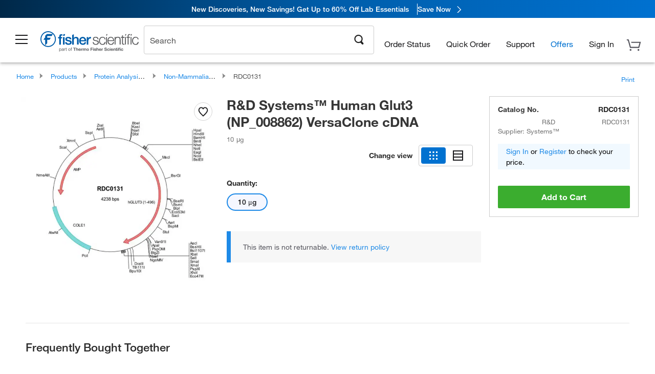

--- FILE ---
content_type: text/html;charset=UTF-8
request_url: https://www.fishersci.com/shop/products/r-d-systems-human-glut3-np-008862-versaclone-cdna/RDC0131
body_size: 48755
content:











<!DOCTYPE html>
<html class="no-js" lang="en">
<head>
    <meta http-equiv="X-UA-Compatible" content="IE=edge">

    <meta name="viewport" content="width=device-width,initial-scale=1.0"/>
    <link rel="icon" href="/favicon.ico" type="image/x-icon" />
    <meta charset="UTF-8">
    <meta name="google-site-verification" content="XtnlsgzD-1f_CDzG5A6tujCnDy45Nsk5vQ6sKbI3EEA">
    <meta name="msvalidate.01" content="1D0C243E686277AEA7DBB0E88CD31B62">

    <link rel="preload" href="/etc/designs/fishersci/clientlibs/headlibs/fonts/FisherSciengliffic.woff?ch2oin3" as="font" type="font/woff2">
    <link rel="preload" href="/global-ui/resources/fonts/helvetica/HelveticaNeueLTW01-35Thin.woff2" as="font" type="font/woff2">
    <link rel="preload" href="/global-ui/resources/fonts/helvetica/HelveticaNeueLTW01-45Light.woff2" as="font" type="font/woff2">
    <link rel="preload" href="/global-ui/resources/fonts/helvetica/HelveticaNeueLTW01-55Roman.woff2" as="font" type="font/woff2">
    <link rel="preload" href="/global-ui/resources/fonts/helvetica/HelveticaNeueLTW01-56Italic.woff2" as="font" type="font/woff2">
    <link rel="preload" href="/global-ui/resources/fonts/helvetica/HelveticaNeueLTW01-65Medium.woff2" as="font" type="font/woff2">
    <link rel="preload" href="/global-ui/resources/fonts/helvetica/HelveticaNeueLTW01-75Bold.woff2" as="font" type="font/woff2">
    <link rel="preconnect" href="https://assets.fishersci.com/" crossorigin />
    <link rel="dns-prefetch" href="https://assets.fishersci.com/" />
    <link rel="preconnect" href="https://beta-static.fishersci.com/" crossorigin />
    <link rel="dns-prefetch" href="https://beta-static.fishersci.com/" />
    
    <META NAME="ROBOTS" CONTENT="INDEX,FOLLOW">
    <link rel="canonical" href="https://www.fishersci.com/shop/products/r-d-systems-human-glut3-np-008862-versaclone-cdna/RDC0131"/>
    <META NAME="Keywords" CONTENT="R D Systems Human Glut3 (NP_008862) VersaClone cDNA 10 &amp;mu;g | Buy Online | R&amp;amp;D Systems&amp;trade; | Fisher Scientific">
    <META name="Description" content="R D Systems Human Glut3 (NP_008862) VersaClone cDNA from R&amp;amp;D Systems&amp;trade;. Glucose Transporter Type 3 Shop R&amp;amp;D Systems&amp;trade;&amp;nbsp;Human Glut3 (NP_008862) VersaClone cDNA at Fishersci.com. Available in 10 &amp;mu;g">

    <META PROPERTY="og:title" CONTENT="R D Systems Human Glut3 (NP_008862) VersaClone cDNA 10 &amp;mu;g | Buy Online | R&amp;amp;D Systems&amp;trade; | Fisher Scientific">
    <META PROPERTY="og:type" CONTENT="website">
    <META PROPERTY="og:url" CONTENT="https://www.fishersci.com/shop/products/r-d-systems-human-glut3-np-008862-versaclone-cdna/RDC0131">
    <META PROPERTY="og:description" CONTENT="R D Systems Human Glut3 (NP_008862) VersaClone cDNA from R&amp;amp;D Systems&amp;trade;. Glucose Transporter Type 3 Shop R&amp;amp;D Systems&amp;trade;&amp;nbsp;Human Glut3 (NP_008862) VersaClone cDNA at Fishersci.com. Available in 10 &amp;mu;g">
    <META PROPERTY="og:image" CONTENT="https://assets.fishersci.com/TFS-Assets/CCG/R&amp;D-Systems/product-images/rdc0131.jpg-650.jpg">

    <link as="image" imagesizes="100vw" imagesrcset="https://assets.fishersci.com/TFS-Assets/CCG/R&amp;D-Systems/product-images/rdc0131.jpg-250.jpg" media="screen and (max-width: 550px)" rel="preload" />
    <link as="image" imagesizes="100vw" imagesrcset="https://assets.fishersci.com/TFS-Assets/CCG/R&amp;D-Systems/product-images/rdc0131.jpg-650.jpg" media="screen and (min-width: 550px)" rel="preload" />


    <title>
    R D Systems Human Glut3 (NP_008862) VersaClone cDNA 10 &mu;g | Buy Online | R&amp;D Systems&trade; | Fisher Scientific
</title>


    <!-- END cssIncludes.jsp -->
    <!-- DNS PREFETCH -->
    <link rel="dns-prefetch" href="//assets.adobedtm.com"/>

    <script type="text/javascript">
        var storeLocalePath = 'en_US';
            
            var availabilityCallSetTimeout = 1000;
            
    </script>

    <script type="text/javascript">
        var s = {};
        var env = {
            autoRefreshFired : 'false'
            ,isDebugging :true
            ,userType : 'G'
            ,regNoAcct: false
            ,storeFileRoot : '/shop/FisherSci/'
            ,guidedSellingInit : false
            ,imageRoot : '/shop/FisherSci/theme/images/'
            ,staticRoot: '//beta-static.fishersci.com/'
        };
        var imageRoot = '/shop/FisherSci/theme/images/';
        var restTypeaheadSearchServiceURL  = '//www.fishersci.com/catalog/service/typeahead/suggestion';
        var restTypeaheadSearchServiceDataType  = 'json';
        var fisherDataLayer = {
            generalData	:	{},
            userData 	:	{},
            searchData	:	{},
            productData	:	{
                
                    categoryId: "90222286",
                    categoryName: "Non-Mammalian cDNA"
                
            }
        }
    </script>
</head>
<body id="SinglePDP" class="pdp_page new_hf ">
<!-- CSS: media=all and print; -->
<link rel="stylesheet" type="text/css" media="all" href="/etc/designs/fishersci/clientlibs/headlibs-global.min.2026.1.03-FS.css" async/>
<link rel="stylesheet" type="text/css" media="all" href="/etc/designs/fishersci/clientlibs/commercelibs.min.css" async/>
<link rel="stylesheet" data-norem type="text/css" media="screen and (min-width: 1025px)" href="/etc/designs/fishersci/clientlibs/desktoplibs.2026.1.03-FS.css" async/>
<link rel="stylesheet" data-norem type="text/css" media="screen and (min-width: 641px) and (max-width: 1024px)" href="/etc/designs/fishersci/clientlibs/tabletlibs.2026.1.03-FS.css" async/>
<link rel="stylesheet" data-norem type="text/css" media="screen and (max-width: 640px)" href="/etc/designs/fishersci/clientlibs/mobilelibs.2026.1.03-FS.css" async/>
<link rel="stylesheet" data-norem type="text/css" media="print" href="/etc/designs/fishersci/clientlibs/print.min.2026.1.03-FS.css" async/>
<link rel="stylesheet" data-norem type="text/css" media="print" href="/shop/products/assets/product.css?v=2026.1.03-FS" onload="this.media='all'" async />
<link rel="stylesheet" data-norem type="text/css" media="print" href="/store1/products/resources/css/stockRoomModal.min.css?v=2026.1.03-FS" onload="this.media='all'" async />

<script type='text/javascript' src='/etc/designs/fishersci/clientlibs/common.min.2026.1.03-FS.js'></script>
<!-- Common JS -->

<!-- start CQ header -->
<script>env.isNewHeader = true;</script>
<!-- START static-header-files -->
<script>
    env.currentEnvironment = "prod";
    env.sessionTimerTotalSeconds = "3600";
    env.sessionTimerShowWarningSeconds = "3480";
    const redirectTriggerPaths = ["/store1/account-dashboard","/store1/users/"];
</script>
    <script src="/global-ui/resources/digital-data.min.js" defer></script>
    <script src="/global-ui/resources/analytics.min.js?320e91a" defer></script>

<!-- Load utils -->
<script>
window.utils={getCookie:function(h){var k="";var j=document.cookie?document.cookie.split("; "):[];for(var f=0,c=j.length;f<c;f++){var d=j[f].split("=");var a=decodeURIComponent(d.shift());var b=d.join("=");if(b&&h===a){if(b.indexOf('"')===0){b=b.slice(1,-1).replace(/\\\\"/g,'"').replace(/\\\\\\\\/g,"\\\\")}try{b=decodeURIComponent(b)}catch(g){}k=b;break}}return k},setCookie:function(name,value,options){options=options||{};var cookie=encodeURIComponent(name)+"="+encodeURIComponent(value);var expires=options.expires;if(expires&&expires instanceof Date){expires=expires.toUTCString()}if(expires){cookie+="; expires="+expires}if(options.path){cookie+="; path="+options.path}if(options.domain){cookie+="; domain="+options.domain}if(options.secure){cookie+="; secure"}cookie+=";SameSite=None";document.cookie=cookie},deleteCookie:function(cookieName){document.cookie=cookieName+"=; expires=Thu, 01 Jan 1970 00:00:00 UTC; path=/;"},clientLogging:function(msg){var xhr=new XMLHttpRequest;xhr.open("POST","/global-ui/client-log",true);xhr.setRequestHeader("Content-Type","application/json");xhr.onload=function(){if(xhr.status>=200&&xhr.status<300){console.log("Successfully Logged:",xhr.responseText)}else{console.error("Error Logging:",xhr.statusText)}};var requestBody=JSON.stringify({msg:msg});xhr.send(requestBody)},isIE11:function(){return!!window.MSInputMethodContext&&!!document.documentMode},isSessionStorageAvailable:function(){if(typeof sessionStorage==="undefined"){return false}try{var test="__sessionStorageTest__";sessionStorage.setItem(test,test);sessionStorage.removeItem(test);return true}catch(e){return e instanceof DOMException&&(e.code===22||e.code===1014||e.name==="QuotaExceededError"||e.name==="NS_ERROR_DOM_QUOTA_REACHED")&&sessionStorage.length!==0}},isLocalStorageAvailable:function(){try{var test="__localStorageTest__";localStorage.setItem(test,test);localStorage.removeItem(test);return true}catch(e){return false}}};window.domUtils={waitForElement:function(selector,callback){if(document.querySelector(selector)){callback()}else{var observer=new MutationObserver(function(mutations,observer){if(document.querySelector(selector)){callback();observer.disconnect()}});observer.observe(document.body,{childList:true,subtree:true})}}};
</script><link rel="preload" href="/global-ui/resources/application.min.css?version=320e91a" as="style" />
<link rel="preload" href="/global-ui/resources/hbs-compiled.min.js?version=320e91a" as="script" />
<link rel="preload" href="/global-ui/resources/header.min.js?version=320e91a" as="script" />

<script src="/global-ui/resources/hbs-compiled.min.js?version=320e91a"></script>
<script src="/global-ui/resources/komodo.min.js?version=320e91a" defer></script>
<script src="/global-ui/resources/header.min.js?version=320e91a" defer></script>
<script src="/global-ui/resources/searchbar.min.js?version=320e91a" defer></script>
<script src="/catalog/search/static/resources/js/signals.min.js?v=320e91a" defer></script>
<link rel="stylesheet" href="/global-ui/resources/application.min.css?version=320e91a" type="text/css">
        <link rel="stylesheet" href="/global-ui/resources/komodo.lite.css?version=320e91a" type="text/css">
    <script type="module" src="https://komodo-web-components.s3.us-east-1.amazonaws.com/libraries/explorer/komodo-core-explorer-web-components-latest/dist/explorer/explorer.esm.js"></script>
    <link rel="stylesheet" href="/designsystem-cdn/design-tokens/fsc_variables.css">
    <script>
        setTimeout(function() {
            if (!!window.MSInputMethodContext && !!document.documentMode) {
                var script = document.createElement('script');
                script.noModule = true;
                script.src = 'https://komodo-web-components.s3.us-east-1.amazonaws.com/libraries/explorer/komodo-core-explorer-web-components-latest/dist/explorer/explorer.js';
                document.head.appendChild(script);
            }
        }, 0);
    </script>
<script>env.isNewHeader = true;</script>
    <!-- END static-header-files --><!--START header.hbs from release/2026.01.04-FS-SYS-ENG on 20260121 01:05:56 GMT-->
<script>
    window.globalUi = {};
    window.globalUi.branchName = "release/2026.01.04-FS-SYS-ENG";
    window.globalUi.buildTimestamp = "20260121 01:05:56 GMT";
    window.globalUi.currentEnvironment = "prod";
</script>
    <script>env.removeSpecialOffers = true;</script>
<!--START static-header-code-->
<!--header URL /fishersci/en_US/layout/scientific/_jcr_content/header-par.html-->
<style>
@media (max-width:414px){#header-shim.banner-enabled{margin-top:69px}#header-shim.banner-enabled.breadcrumbs{margin-top:99px}#header-shim.banner-disabled{margin-top:69px}#header-shim.fm-banner-enabled{margin-bottom:155px!important}}@media (min-width:414px) and (max-width:767px){#header-shim.banner-enabled{margin-top:84px}#header-shim.banner-enabled.breadcrumbs{margin-top:114px}#header-shim.banner-enabled.legacy-helper{margin-top:100px}#header-shim.fm-banner-enabled{margin-top:109px}#header-shim.fm-banner-enabled.breadcrumbs{margin-top:139px}#header-shim.fm-banner-enabled.legacy-helper{margin-top:125px}#header-shim.banner-disabled{margin-top:69px}}@media (min-width:768px){#header-shim.banner-enabled{margin-top:123px}#header-shim.banner-enabled.breadcrumbs{margin-top:153px}#header-shim.banner-enabled.legacy-helper{margin-top:147px}#header-shim.banner-enabled.sticky-cart{margin-top:112px}#header-shim.banner-disabled{margin-top:88px}}
</style><script>
    //Let's try to remove the inline Adobe scripts until teams can do it
    let adobeIds = ['launchwrapper','adobe-launch-pre-hide-snippet'];
    adobeIds.forEach(function(id){
        let elem = document.getElementById(id);
        if(elem){
            elem.remove();
        }
    });

    //New Adobe Launch deployment
    !function(e,a,n,t){var i=e.head;if(i){
    if (a) return;
    var o=e.createElement("style");
    o.id="alloy-prehiding",o.innerText=n,i.appendChild(o),setTimeout(function(){o.parentNode&&o.parentNode.removeChild(o)},t)}}
    (document, document.location.href.indexOf("adobe_authoring_enabled") !== -1, ".personalization-container { opacity: 0 !important }", 3000);

    //If we're lower than IE11, set the cookie to false and redirect to the homepage
    if(document.documentMode && document.documentMode < 11){
        document.location = '/global-ui/content/newheader/delete';
    }
    var env = env || {};
    env.newHeaderUserType="G";
    env.newHeaderPersistentUser="";
    var I18n = typeof(I18n) !== "undefined" ? I18n : {};
    I18n.locale ="en";
    I18n.defaultLocale ="en";
    I18n.translations = typeof I18n.translations !== "undefined" ? I18n.translations : {};
    I18n.translations["en"] = {"searchResults":{"welcome":"Welcome","addToCartBtn":"Add to Cart","compareCheckbox":"Compare","specialOffer":"Special Offer","promotionsAvailable":"Promotions are available","onlineSavings":"Online savings are available","PromotionsOnlineSavings":"Promotions & Online savings are available","pricingAvailability":"Pricing & Availability","specifications":"Specifications","sortResults":"Sort Results","bestMatch":"Best Match","mostPopular":"Most Popular","showFewer":"Show Less","loadMore":"Load More","searchResults":"Search results for xxx","relatedCategories":"Related Categories","didYouMean":"Did you mean ","autoCorrection":"We're sorry, there were no matches for 'flsk' found on our site. We have auto-corrected your search term to 'flask'.If you need help finding the product you need, please contact our customer service at 1-800-234-7437.","checkSpellings":"We're sorry, there were no matches for 'xyzxyz' found on our site. You may want to use fewer or less specific search keywords, check your spelling and retry your search.If you need help finding the product you need, feel free to contact our customer service at 1-800-234-7437.","productCategory":"Product Category","productName":"Product Name","fisherCtgNo":"Fisher Catalog Number","MfrCtgNo":"Manufacturer Catalog Number","casNo":"CAS Number","brandName":"Brand Name","selectedCriteria":"We are sorry, there were no products found within the selected criteria.  You may want to update your filter selections or perform another search.If you need help finding the product you need, feel free to contact our customer service at 1-800-234-7437.","category":"Category","specialOffers":"Special Offers","brand":"Brand","giveFeedBack":"Give Feedback","showDetails":"Show Details","hideDetails":"Hide Details","enterNumber":"Enter a number","enterQuantity":"Enter a quantity","oneMoment":"One moment while we fetch your results","pleaseLogin":"Please log in to view your contract price information for any cross-referenced items.","showingItems":"Showing Items","priceAvailability":"Pricing and Availability","labelOf":"of","allCategories":"All Categories","placeholder":"Search","next":"NEXT","previous":"PREV","records":"Results","sortBy":"Sort By","showingResults":"Showing results for","search":"Search","getItNow":"Get It Now","getItNowDesc":"Get It Now - Our fastest delivery service","edge":"Fisher Scientific Edge","edgeDesc":"Order by 2 p.m. for same-day shipping","edgeLearnMoreUrl":"scientific-products/special-offers-and-programs/fisher-scientific-edge.html","duplicateListTitle":"List name already in use. Please enter a different name"},"featuredProducts":{"new":"New","sale":"Sale"},"searchRefinements":{"new":"New","sale":"Sale","narrowResults":"Narrow Results","selectedfilters":"Filters","removeAll":"Clear all","showMore":"Show More","enterBrand":"Enter a brand name","categories":"Categories","brand":"Brand","showMenu":"Show Menu","jumpTo":"Jump to...","backToTop":"back to top","miscellaneous":"MISCELLANEOUS"},"recentlyViewed":{"recentlyViewed":"You recently viewed...","show":"Show","hide":"Hide"},"fisherOrders":{"orders":{"orderDate":"Order Date","orderStatus":"Order Status","orderedBy":"Ordered By","release":"Release #","po":"PO #","merchandiseTotal":"Merchandise Total","packingSlips":"Request Packing Slips","viewInvoice":"View Invoice","attention":"Attention","shipTo":"Ship To","order":"Order","viewReq":"View Requisition","auditTrail":"Audit Trail","account":"Account","reorderItems":"Reorder These Items","returnProducts":"Return Products","itemsShipped":"Items Shipped","itemsInProgress":"Items in Progress","itemsBackordered":"Items Backordered","itemsHold":"Items On Hold","itemsVendor":"Items Shipping from Vendor","sale":"SALE"}},"needItNow":{"needIt":"Need it now?","backToQuickView":"Back to Quick View","technicalEqProducts":"These technical equivalent products are also available."},"modalProductHeader":{"requiredAccessories":"Required Accessories"},"fisherForm":{"forms":{"registerHere":"Register Here","title":"Title","lastName":"Last Name","company":"Company","address1":"Address Line 1","address2":"Address Line 2","city":"City","postalCode":"Postal Code","country":"Country","pleaseSelect":"Please Select","austria":"Austria","belgium":"Belgium","denmark":"Denmark","finland":"Finland","france":"France","germany":"Germany","ireland":"Ireland","italy":"Italy","netherlands":"Netherlands","portugal":"Portugal","spain":"Spain","sweden":"Sweden","switzerland":"Switzerland","unitedKingdom":"United Kingdom","department":"Department","jobRole":"Job Role","administration":"Administrator","authorisedDistributor":"Authorised distributor","buyer":"Buyer","consultant":"Consultant","dealer":"Dealer","educatorTrainer":"Educator / Trainer","endUser":"End user","engineer":"Engineer","executive":"Executive","groupManager":"Group Manager","foremanAssistant":"Foreman / Assistant","operator":"Operator","projectManager":"Project Manager","safetyOfficer":"Safety Officer","scientist":"Scientist","graduate":"Student Graduate /Post Graduate","technician":"Technician","other":"Other","accountNumber":"Account number","emailAddress":"Email Address","tickBox":"Please tick the box to receive information about our products and services, along with exclusive offers and promotions tailored for you.Your confidentiality is important to us; All personal information that you provide will be used by us in accordance with our","privacyPolicy":"Privacy Policy","futureInformation":"and you will have the ability to opt out of receiving future marketing information from us at any time","submit":"Submit"}},"fisherMessaging":{"table":{"item":"Item","mfrNo":"Mfr. No.","itemDescription":"Item Description","description":"Description","priceUnit":"Price Per Unit","quantity":"Quantity","availability":"Availability","addToCart":"Add to Cart","addToList":"Add to List","addItems":"Add Item(s)","na":"N/A","price":"Price","qty":"Quantity","discontinuedMsg":"This item has been discontinued by the manufacturer and is no longer available. Please call customer service for assistance: 1-800-766-7000","restrictionMsg":"Due to product restrictions, we cannot sell this item online.Please call Customer Service at 1-800-766-7000 or","emailUs":"email us","assistance":"for assistance","catalogNo":"Catalog Number","qtyAavailability":"Quantity & Availability","addToBasket":"Add to Basket","productSpecification":"Product Specifications","title":"Title","catalogNum":"Catalog Number","unit":"Unit","nonPreferred":"Non-Preferred","defaultDescription":"Restore Default Description","itemsProductPage":"Add items from the product page, the shopping cart, or import a spreadsheet or CSV file to get started using your list","itemSubtotal":"Item Subtotal","cartSubtotal":"Cart Subtotal","orderCatalog":"Catalog #","titleDesc":"Title/Desc","unitPrice":"Unit Price","status":"Status","merchandiseTotal":"Merchandise Total","expand":"Expand","date":"Date","trackingInfo":"Tracking Info","shipped":"Shipped","tracking":"Tracking","orderTracking":"Tracking #","dateShipped":"Date Shipped","proNo":"PRO No","trackingNA":"Tracking N/A","bolNo":"BOL No","viewCreditMemo":"View Credit Memo","packingSlips":"Request Packing Slips","viewInvoice":"View Invoice","pkg":"Pkg","weight":"Weight","proNumber":"PRO Number","statusDate":"Status Date","signedBy":"Signed By","time":"Time","location":"Location","activity":"Activity","orderNumber":"Order Number","PoNumber":"P.O. Number","placedOn":"Placed on","viewOrderDetails":"View Order Details","preferredProduct":"This product is considered preferred by your company","createProfile":"create a profile","availabilityProducts":"to easily view availability of all products and more.","sds":"SDS","reqAccessories":"Required Accessories","accessories":"Accessories","productFeedback":"Product Feedback","promotionDetails":"Promotion Details","onlineSavings":"Online Savings","priceUoms":"priceUoms.0.stdAvailability","needNow":"Need it Now?","alternateProducts":"See alternate products available.","substituteProducts":"View substitute products","ensureCrctProd":"This item is a non-standard voltage; please ensure you are ordering the correct product.  Please contact customer service for assistance: 1-800-766-7000.","instantSavings":"Online Instant Savings (30%)","checkAvailability":"Check Availability","matchMore":"We found more than one match .Please select from the list below.","chooseProduct":"Choose the product you want to add to your order","currentPrice":"Please call customer service for current pricing. 1-800-766-7000","itemsInCart":"Items in Your Cart","unitMeasure":"Unit of Measure","stock":"Stock"}},"specTableProduct":{"chemicalIdentifiers":"Chemical Identifiers","specifications":"Specifications","readDescription":"Read Description...","description":"Description","productCertificates":"See Product Certificates","shelfLife":"Shelf life:","sdsSafetyDoc":"SDS & Safety Documents","sds":"SDS","safetyDataSheets":"Safety Data Sheets","locateSafetyDatasheet":"To locate a Safety Data Sheet:","searchBox":"1. Enter one of the following into the SDS Search box and click Search:","FCCSNumber":"Fisher Scientific catalog number, CAS number, chemical name or supplier part number.","pdfFile":"2. Click on the Fisher Scientific catalog number of any result to open its SDS as a PDF in a new window.","searchFor":"Search for:","search":"Search","sdsResults":"Your SDS Results: 1052 item(s)","sdsPdf":"Click a Catalog Number to open the SDS pdf","fisherCtgNo":"Fisher Catalog Number","productNmae":"Product Name","productDescription":"Product Description"},"productCertificates":{"lotNumber":"by Lot Number","noCertificates":"This product has no certificates to display","productCertificates":"Search all product certificates on Fishersci.com","productCert":"Product Certificates","productCertSearch":"Product Certification Search","certAnalysis":"Certificate of Analysis","fisherChemSpec":"Fisher Chemical Specification","fisherChemSearchAnalysis":"Fisher Chemical Certificate of Analysis Search","information":"To use this service you need two pieces of information:","catalogueNoChem":"The catalogue number of the chemical eg:- A/0520/25 or 10652241","lotNo":"The lot number of the chemical, from the bottle or packaging eg:- 1419182","certWindow":"Enter these in the appropriate boxes below and press search. The certificate will appear in a new browser window. You can copy or print this using the normal browser controls.","lotNumb":"Lot No","search":"Search","chemSpecSerach":"Fisherbrand Chemical Specification Search","specSheets":"Specification sheets are available for Fisher Chemical products.","contactSpecialists":"If you have any problems using this service please contact our specialists.","specSearch":"Specification Search","viewSpecSheet":"Enter the catalogue number for which you wish to view the specification sheet i.e. P/7500/15"},"addToListEu":{"close":"close","warningText":"You've already added this item to that list","personalList":"Personal Lists","companyList":"Company Lists","personalListTab":"Personal Lists Tab","selectionPersonalList":"Select a Personal List","existingList":"Add to Existing List","newPersonalList":"Or Create a New Personal List","newCompanyList":"Or Create a New Company List","createList":"Create List","companyListTab":"Company Lists Tab","selectionCompanyList":"Select a Company List"},"ieMylistHeader":{"home":"Home","myLists":"My Lists","existingList":"Select an Existing List","personal":"Personal","selectList":"Select a List","company":"Company","createButton":"If you would like to create a list, use the button below","addProducts":"Follow the instructions and start adding products","createList":"Create a List","retriveList":"One moment while we retrieve your list","createNewList":"Create a New List","newList":"New List Name","personalCompanyList":"Will this be a Personal list or a Company list","cancel":"Cancel"},"emailNotificationForm":{"emailNotification":"Email Notification Preferences","emailError":"There was an error updating your Email Notification Preferences. Please try again","updateNotification":"Updating these notification preferences will also change them in your profile","orderConfirmation":"Order Confirmation","confirmationMails":"If you would like to send order confirmation emails to additional email addresses, please enter them below, seperated by semicolons","backOrderUpdates":"Backorder Updates","shipmentNotification":"Shipment Notifications","invoiceNotification":"Invoice Copy Notifications","update":"Update"},"crossReference":{"alsoInterested":"you may also be interested in considering","for":"For","savingsOf":"SAVINGS of","alernateOption":"as an alternative option to catalog number","alternateOPtionAvailable":"Alternative Option Available","alternateOptionTo":"to catalog number"},"featuredPromotionListResults":{"hotDeal":"Hot Deal","limitedTime":"Limited Time","newOffer":"New Offer","savingsEvent":"Savings Event","buyNow":"Buy Now","expires":"Expires","narrowResults":"Narrow Results","selectedFilters":"Selected Filters","multipleBrands":"Multiple Manufacturers","promoCode":"Promo Code","CTACouponText":"See Full Promo Details","redemptionOnly":" Redemption Only","daysLeft":"Days Left","days":"Days","hours":"Hours","minutes":"Minutes","seconds":"Seconds","noPromoMessage":"Sorry, there are currently no special offers at this time.","checkBackMessage":"Check back throughout the year to find ways to save or ","viewAllPromosMessage":"view all of our promotions"},"ieMylist":{"listOptions":"List Options","bulkUpload":"Bulk Upload","defaultList":"Make This My Default List","retainList":"Retain List Quantities","editList":"Edit List Name","deleteList":"Delete List","addItemsToCart":"Add Item(s) to Cart"},"eventsList":{"viewMore":"View more details","register":"Register","noEvents":"No Events Found"},"quickViewProduct":{"reqAccessories":"Required Accessories","loadMore":"Load More","promotionalPrice":"Promotional price valid on web orders only. Your contract pricing may differ. Interested in signing up for a dedicated account number?","learnMore":"Learn More","promoPrice":"Promotional price valid on web orders only."},"mylistHeader":{"excelSpreadSheet":"Create and save an Excel spreadsheet or Comma Seperated Value(CSV) file containing two columns. Column 1 must contain part numbers; Column 2(optional) can obtain item descriptions. 100 items max","click":"Click","chooseFile":"Choose File","csvFile":"and navigate to the saved spreadsheet or csv file on your computer.  Open the file to upload the spreadsheet or csv data into the list"},"savedCart":{"savedCart":"Saved Cart","savedItems":"We saved the items left in your cart from your last session. You can add them back to your cart now, or discard them to start over.","discardItems":"Discard These Items","addToCart":"Add to Cart"},"shoppingCartPrintView":{"securityMsg":"*Fisher Scientific does not show personal account information for security purposes.","changePriceAvail":"*Price and availability are subject to change."},"searchBreadcrumbs":{"yourSelections":"Your Selections"},"cartTableLayout":{"quotes":"Quotes"},"availability":{"inStock":"In Stock","availableIn":"Available in","onOrder":"On Order","forZiPcode":"For Zip Code","estimatedDelivery":"Estimated Delivery","through":"Through"},"featuredCollectionRefinements":{"narrowResults":"Narrow Results","removeAll":"Clear all","selectedFilters":"Selected filters","showMore":"Show More"},"eCommOnMarketing":{"item":"Items:","itemIsInHotlist":"Item is in list","itemIsAlreadyInHotlist":"Item is already in list","addItemToHotlistTitle":"My Lists - Add an Item","addItemToAnExistingHotlist":"Add this item to one of your existing lists.","pleaseSelectAHotlist":"Please select a list below.","saveToHotlist":"Save to List","cancel":"Cancel","catalognumber":"Catalog Number","description":"Description","price":"Price","quantityandavailability":"Quantity & Availability","details":"Details","onlineinstantsaving":"Save ","productspecification":"Product Specifications","addtolist":"Add To List","addtocart":"Add to Cart","labelFor":"for","contenBelongsTo":"Content may not belong to this estore."},"extSearch":{"extSearchTitle":"External Manufacturer Search","instructions":"Please use manufacturer's code on external sites below:","select":"Select","go":"Go"},"insight2Errors":{"addedToList":"Added to List"},"leftNav":{"orderByCatalog":"Order by Catalog"}};
    var linkTranslations = {
        "account": "My Account",
        "register": "Register for Account",
        "signIn": "Sign In"
    }
    var sessionExpiredMessage = {
        "label" : "Session Expired: ",
        "message" : "Please <a href='#' class='btn-sign-in'>sign in</a> to access all account features.",
    };
    var fisherFastSuccessMessage = {
        "label" : "",
        "message" : "",
    };
    env.customHomeRedirectEnabled = true;
</script>
<!-- Adobe Script -->
<script src="https://assets.adobedtm.com/7835b01639d4/12f22ad179cc/launch-79ca2f59a701.min.js" async></script>

<script>
if(!window.preloadOffers){window.preloadOffers={version:"2025.3.0.fs - fs-oob-handling"};function preLoadOffer(div,msec,count,offer){var offerHTML=offer.offerHTML;var offerUrl=offer.offerUrl;var element=document.querySelector("#"+div+" , ."+div),i,s;if(!element){if(count<9){count++;setTimeout(function(){preLoadOffer(div,msec,count,offer)},msec);return}return}if(offerHTML&&preloadVerifyHtmlOffer(offerHTML)){try{element.innerHTML=offerHTML;s=element.querySelectorAll("script");for(i=0;i<s.length;i++){preloadOffers.scriptNode.push(s[i].text)}element.setAttribute("preloaded","true");element.setAttribute("offerUrl",offerUrl);dispatchPreloadOffersEvent(div)}catch(error){console.error("could not execute script : "+error)}}else{showDefaultOfferContent(element);element.setAttribute("preloaded-default","true")}}function preloadVerifyHtmlOffer(data){var isValid=false,doc,$head;if(typeof data!=="undefined"&&data.length>0){if(data.indexOf("<head")===-1){isValid=true}else{doc=(new DOMParser).parseFromString(data,"text/html");$head=doc.querySelector("head");if($head.childElementCount===0){isValid=true}}}return isValid}function showDefaultOfferContent(element){try{element.setAttribute("preloaded","false");if(element.id==="fs-headerfooter-hbr"){document.getElementById("header-shim").style="margin-top: 92px";document.getElementById("main-nav-header").style="";return}var content,loadingWheelBlock=element.querySelector(" .loading-wheel-block"),loadingWheel=element.querySelector(" .loading-wheel-block .loading-wheel"),defaultOffer=element.querySelector(" .loading-wheel-block .defaultOffer");if(!loadingWheelBlock||!loadingWheel||!defaultOffer){console.log("Preload offers - no default offer for div:",element.getAttribute("id"))}else{loadingWheelBlock.style.padding="0px";loadingWheelBlock.removeChild(loadingWheel);content=defaultOffer.querySelector(".content-par-main");if(content){content.removeAttribute("style");content.className=content.className.replace(/\bcontent-par-main\b/g,"")}defaultOffer.removeAttribute("style")}}catch(error){console.error("Preload offers - errors occurred when loading default offer for div:",element.getAttribute("id"))}}function processOfferResp(responseText){if(responseText){var resp=JSON.parse(responseText),offerMap,div,offer,offers;window.preloadOffers.response=resp;window.preloadOffers.scriptNode=[];if(resp&&resp.hasOwnProperty("offerPlacementMap")){offerMap=resp["offerPlacementMap"];for(div in offerMap){offers=offerMap[div];if(Array.isArray(offers)){if(offers.length<1){showDefaultContent(document.querySelector("#"+div+" , ."+div));continue}offer=offers[0]}else{offer=offers}if(getIsBlacklisted(offer)){console.log("Preload offers - targeted placement:"+offer.interactPoint.split("|").pop());continue}preLoadOffer(div,100,1,offer)}}}}function getIsBlacklisted(offer){return offer.hasOwnProperty("blacklisted")?offer.blacklisted:false}function getPreloadURLDomain(){var input=document.querySelector("#preloadURL");return!!input?input.value:""}function dispatchPreloadOffersEvent(name){if(document.createEvent){var event=document.createEvent("Event");event.initEvent(name,true,true);document.dispatchEvent(event)}else if(document.createEventObject){if(!!document.documentElement[name]){document.documentElement[name]=1}document.documentElement[name]++}}var preloadUrl="/event/offer/preload",xhttp=new XMLHttpRequest;xhttp.onreadystatechange=function(){var response=this;if(response.readyState===4){if(!window.preloadOffers){window.preloadOffers={}}if(response.status===200){window.preloadOffers.succeed=true;processOfferResp(response.responseText)}else{window.preloadOffers.succeed=false}dispatchPreloadOffersEvent("preloadOffers");window.preloadOffers.status=response.status;window.preloadOffers.statusText=response.statusText}};xhttp.ontimeout=function(){window.preloadOffers.succeed=false;dispatchPreloadOffersEvent("preloadOffers")};xhttp.open("POST",preloadUrl,true);xhttp.setRequestHeader("Content-Type","application/json;charset=UTF-8");xhttp.timeout=4e3;xhttp.send()}function FetchCategoryRecommendations(){return{getHPCategoryRecommendation:function(){try{if(this.isCategoryRecommendationEnabled()){console.log("DM Preload - Fetching category recommendation for home page");var payload=this.getRequestPayload();$.ajax({url:"/store1/recom/categories/getCategoryRecommendation",type:"POST",data:JSON.stringify(payload),contentType:"application/json",success:function(resp){if(!!resp){console.log("DM Preload - category recommendation has been received");console.log(resp);PreloadCategoryRec.renderCategoryRecommendation(resp)}},error:function(error){console.error("DM Preload - error while fetching Category Recommendation",error)}})}else{console.log("DM - skipping getCategoryRecommenationHtml event listener - not a home page! ")}}catch(error){console.error("DM - error while in calling fetch categpry recommenation API",error)}},renderCategoryRecommendation:function(resp){try{var msec=100;var counter=0;const categoryDivContainerIntervalID=setInterval(function(){counter++;const categoryElement=document.getElementById("dm-product-categories");if(categoryElement){$("#dm-product-categories").empty().html(resp.data);clearInterval(categoryDivContainerIntervalID)}if(counter>9){clearInterval(categoryDivContainerIntervalID)}},msec)}catch(error){console.error("DM - error while in rendering in category data")}},getRequestPayload:function(){var svi=this.getCookie("s_vi");var ecid=this.getEcidFromCookie();var countryCode="";var language="";var locale=PreloadCategoryRec.getCookie("locale");if(!!locale){locale=locale.toLowerCase().split("_");if(locale.length>0){language=locale[0];countryCode=locale[1]}}var estore=this.getCookie("estore");var payload={svi:svi,ecid:ecid,countryCode:countryCode,language:language,estore:estore};return payload},getCookie:function(cookieName){var cookie=null;try{var nameEQ=cookieName+"=";var cookieList=document.cookie;var cookieIndex=cookieList.indexOf(nameEQ);var lastIndexValue;if(cookieIndex!==-1){lastIndexValue=cookieList.indexOf("; ",cookieIndex);if(lastIndexValue===-1){lastIndexValue=cookieList.length}cookie=cookieList.slice(cookieIndex+nameEQ.length,lastIndexValue);cookie=unescape(cookie)}}catch(error){console.error("DM Preload - error while in getting cookie from page : ",cookieName)}return cookie},getEcidFromCookie:function(){var ecid="";try{var val=PreloadCategoryRec.getCookie("s_ecid");var prefix="MCMID|";ecid=val?val.substring(val.indexOf(prefix)+prefix.length):""}catch(error){console.error("DM Preload - error while in getting ecid from cookie")}return ecid},isCategoryRecommendationEnabled:function(){let isEnabled=false;try{const allowedURLs=["/us/en/home.html","/ca/en/home.html","/ca/fr/home.html","/us/en/healthcare-products.html","/us/en/education-products.html"];const allowedErrorPagePatterns=["/shop/products/","/global-ui/errors/410"];if(window&&window.location&&window.location.pathname&&allowedURLs.includes(window.location.pathname)){isEnabled=true}if(env.httpStatusCode==="410"){if(allowedErrorPagePatterns.some(function(pattern){return window.location.pathname.includes(pattern)})){isEnabled=true}}}catch(error){console.error("DM Preload - error while checking URL for category recommendaiton")}return isEnabled}}}const PreloadCategoryRec=FetchCategoryRecommendations();PreloadCategoryRec.getHPCategoryRecommendation();function OOBMinifiedCartDetails(){return{fetchCartDetails:function(){try{console.log("DM Preload - Fetching cart details");var payload=this.getRequestPayload();if(payload&&payload.countryCode==="us"){$.ajax({url:"/store1/recom/oobRecommendation/minifiedcartdetails",type:"POST",data:JSON.stringify(payload),contentType:"application/json",success:function(resp){if(!!resp){console.log("DM Preload - cart details has been received");console.log(resp);OOBMinifiedCartDtl.processOOBCartDetails(resp)}},error:function(error){console.error("DM Preload - error while fetching Cart Details",error)}})}else{console.log("DM - Only Applicable for US")}}catch(error){console.error("DM - error while in calling fetch cart details API",error)}},processOOBCartDetails:function(resp){try{if(resp&&resp.data){if(Array.isArray(resp.data.productInCarts)){if(resp.data.productInCarts.length===0){fisherDataLayer.productsInCart=[]}else{if(!fisherDataLayer.productsInCart||fisherDataLayer.productsInCart.length===0){fisherDataLayer.productsInCart=resp.data.productInCarts}else{fisherDataLayer.productsInCart=fisherDataLayer.productsInCart.filter(element=>resp.data.productInCarts.includes(element));resp.data.productInCarts.forEach(product=>{if(!fisherDataLayer.productsInCart.includes(product)){fisherDataLayer.productsInCart.push(product)}})}}}else{console.error("DM - Invalid data structure in response or productInCarts is empty")}if(Array.isArray(resp.data.cartItems)){if(resp.data.cartItems.length===0){fisherDataLayer.cartItems=[]}else{if(!fisherDataLayer.cartItems||fisherDataLayer.cartItems.length===0){fisherDataLayer.cartItems=resp.data.cartItems}else{fisherDataLayer.cartItems=fisherDataLayer.cartItems.filter(element=>resp.data.cartItems.some(cartItem=>cartItem.item_id===element.item_id));const existingItemIds=fisherDataLayer.cartItems.map(product=>product.item_id);resp.data.cartItems.forEach(product=>{if(!existingItemIds.includes(product.item_id)){fisherDataLayer.cartItems.push(product)}})}}}else{console.error("DM - Invalid data structure in response or cartItems is empty")}}else{console.error("DM - Response or response data is undefined")}}catch(error){console.error("DM - error while processing cart data",error)}},getRequestPayload:function(){var cartId=this.getCartIdFromCookie();var gsessionId=this.getCookie("gsessionId");var countryCode="";var language="";var locale=OOBMinifiedCartDtl.getCookie("locale");if(!!locale){locale=locale.toLowerCase().split("_");if(locale.length>0){language=locale[0];countryCode=locale[1]}}var url=window.location.pathname;var payload={cartId:cartId||"",gsessionId:gsessionId,countryCode:countryCode,language:language,url:url};return payload},getCookie:function(cookieName){var cookie=null;try{var nameEQ=cookieName+"=";var cookieList=document.cookie;var cookieIndex=cookieList.indexOf(nameEQ);var lastIndexValue;if(cookieIndex!==-1){lastIndexValue=cookieList.indexOf("; ",cookieIndex);if(lastIndexValue===-1){lastIndexValue=cookieList.length}cookie=cookieList.slice(cookieIndex+nameEQ.length,lastIndexValue);cookie=unescape(cookie)}}catch(error){console.error("DM Preload - error while in getting cookie from page for cart API : ",cookieName)}return cookie},getCartIdFromCookie:function(){let cartId="";try{let cartIdValue=OOBMinifiedCartDtl.getCookie("CART_ID");if(!!cartIdValue){cartIdValue=cartIdValue.split("_");if(cartIdValue.length>0){cartId=cartIdValue[0]}}else{cartId=cartIdValue}}catch(error){console.error("DM Preload - error while in getting CART_ID from cookie")}return cartId}}}const OOBMinifiedCartDtl=OOBMinifiedCartDetails();OOBMinifiedCartDtl.fetchCartDetails();function addFBTPlaceHolder(count){let placeholderTemplate='<div class="container columns small-12 medium-12 large-12"><style> .kmd-dm-fbt { max-width: 918px; display: flex; } .kmd-dm-card-placeholder { width: 188px; height: 275px; /* background-color: #e6e6e6; */ animation-duration: 1.8s; animation-fill-mode: forwards; animation-iteration-count: infinite; animation-name: placeHolderShimmer; animation-timing-function: linear; background: #f6f7f8; background: linear-gradient(to right, #fafafa 8%, #f4f4f4 38%, #fafafa 54%); background-size: 1000px 640px; position: relative;}.kmd-dm-placeholder-title { width: 623px; height: 25px; background-color: #e6e6e6; animation-duration: 1.8s; animation-fill-mode: forwards; animation-iteration-count: infinite; animation-name: placeHolderShimmer; animation-timing-function: linear; background: #f6f7f8; background: linear-gradient(to right, #fafafa 8%, #f4f4f4 38%, #fafafa 54%); background-size: 1000px 640px; position: relative;}.kmd-dm-products .kmd-card.kmd-dm-card.kmd-dm-card-placeholder:first-child::after { content: "";}.kmd-dm-card-placeholder-container { gap: 30px;}@keyframes placeHolderShimmer{ 0%{ background-position: -468px 0 } 100%{ background-position: 468px 0 }} @media (max-width: 768px) { .kmd-dm-fbt { flex-direction: column; } .kmd-dm-products { grid-template-columns: auto !important; } .kmd-dm-card-placeholder-container { flex-direction: column; display: flex; } .kmd-dm-card-placeholder { width:100% !important; height:100px !important; } .kmd-dm-placeholder-title { width: 100% !important; } } </style><div class="kmd-dm-placeholder-title" role="heading"></div><div id="kmd-dm-fbt" class="kmd-dm-fbt" data-amount="3" data-model="FBT" data-impression-tracking="true"><div class="kmd-dm-card-placeholder-container kmd-dm-3 kmd-grid-3 kmd-pt-4 kmd-pt-md-5"><div class="kmd-card kmd-dm-card-placeholder kmd-d-flex kmd-d-direction-column kmd-card--no-b-radius kmd-card--no-outline" id="kmd-dm-card-1"><div class="kmd-card__body kmd-px-0 kmd-py-0 kmd-text-sml kmd-mt-0"></div></div><div class="kmd-card kmd-dm-card-placeholder kmd-d-flex kmd-d-direction-column kmd-card--no-b-radius kmd-card--no-outline disabled" id="kmd-dm-card-2"><div class="kmd-card__body kmd-px-0 kmd-py-0 kmd-text-sml kmd-mt-0"></div></div><div class="kmd-card kmd-dm-card-placeholder kmd-dm-card kmd-d-flex kmd-d-direction-column kmd-card--no-b-radius kmd-card--no-outline disabled" id="kmd-dm-card-3"><div class="kmd-card__body kmd-px-0 kmd-py-0 kmd-text-sml kmd-mt-0"></div></div></div></div></div>';var element=document.querySelector(".frequently_brought_together_container");if(!element){if(count<18){count++;setTimeout(function(){addFBTPlaceHolder(count)},50);return}console.log("FBT Container Not Found");return}if(element.dataset.loaded=="false"){element.innerHTML=placeholderTemplate}}function waitForFBTContainer(response,msec,count){var element=document.querySelector(".frequently_brought_together_container");if(!element){if(count<9){count++;setTimeout(function(){waitForFBTContainer(response,msec,count)},msec);return}console.log("FBT Container Not Found");return}try{element.dataset.loaded=true;element.innerHTML=response.divId;if(response.divId){var scripttext=element.querySelector("script").text;let scriptElement=document.createElement("script");scriptElement.text=scriptText;document.body.appendChild(scriptElement);initFBT().start();initRecsCart().start();sendAnalytics(resp)}}catch(error){console.error("could not execute script : "+error)}}function waitForProductOptions(msec,count){let chipsList=document.querySelectorAll(".productOptions .orderingAttribute:not(.read_only) .attributeButton");if(!chipsList.length){if(count<30){count++;setTimeout(function(){waitForProductOptions(msec,count)},msec);return}console.log("Product Options Container Not Found");return}try{chipsList.forEach(chip=>{chip.addEventListener("click",()=>{setTimeout(()=>{FBTRecommendationInit().start()},50)})})}catch(error){console.error("could not execute script : "+error)}}function launchMetricsAndMesuresListener(){let chipsList=document.querySelectorAll(".productOptions .orderingAttribute:not(.read_only) .attributeButton");console.log("chipsList",chipsList);if(chipsList.length){console.log("chipsList",chipsList);chipsList.forEach(chip=>{chip.addEventListener("click",()=>{console.log("Chip",chip);setTimeout(()=>{FBTRecommendationInit().start()},50)})})}else{waitForProductOptions(100,1)}}function FBTRecommendationInit(){return{start:function(){if(this.isPDPPage()){this.requestFBTRecommendation()}},isPDPPage:function(){return window.location.href.indexOf("/shop/products")>-1},getSkuFromUrl:function(){var currentPage=window.location.href;var urlAndParameters=currentPage.split("?");var urlSubsections=urlAndParameters[0].split("/");var partNumberSection=urlSubsections[urlSubsections.length-1];return this.removeNonAlphanumeric(partNumberSection)},removeNonAlphanumeric:function(str){return str.replace(/[^a-zA-Z0-9]/g,"")},requestFBTRecommendation:function(){var countryCode="";var language="";var locale=PreloadCategoryRec.getCookie("locale");if(!!locale){locale=locale.toLowerCase().split("_");if(locale.length>0){language=locale[0];countryCode=locale[1]}}var element=document.querySelector(".frequently_brought_together_container");if(element){element.dataset.loaded=false}var partNumber=this.getSkuFromUrl();addFBTPlaceHolder(1);$.ajax({url:"/store1/product-recommendations/fbt/?countryCode="+countryCode.toUpperCase()+"&language="+language+"&partNumber="+partNumber,type:"GET",contentType:"application/json",success:function(resp){var fbtContainer=document.querySelector(".frequently_brought_together_container");if(!!resp){console.log("DM Preload - category recommendation has been received");if(!!fbtContainer){fbtContainer.dataset.loaded=true;fbtContainer.innerHTML=resp.divId?resp.divId:"";if(resp.divId){var scripttext=fbtContainer.querySelector("script").text;var scriptElement=document.createElement("script");scriptElement.text=scripttext;document.body.appendChild(scriptElement);initFBT().start();initRecsCart().start();sendAnalytics(resp)}}else{waitForFBTContainer(resp,100,1)}console.log(resp)}else{if(!!fbtContainer){fbtContainer.dataset.loaded=true;fbtContainer.innerHTML=""}else{waitForFBTContainer("",100,1)}}},error:function(error){waitForFBTContainer("",100,1);console.error("DM Preload - error while fetching Category Recommendation",error)}})}}}FBTRecommendationInit().start();launchMetricsAndMesuresListener();
</script><!--END static-header-code--><!--START userway -->
<span id="userwayIcon" class="userway-icon" tabindex="0">
<svg xmlns="http://www.w3.org/2000/svg" xmlns:xlink="http://www.w3.org/1999/xlink" width="30px" height="30px" viewBox="0 0 60 60" version="1.1">
    <title>accessibility menu, dialog, popup</title>
    <g id="Drawer" stroke="none" stroke-width="1" fill="none" fill-rule="evenodd">
        <g id="man" transform="translate(-30.000000, -30.000000)">
            <g transform="translate(30.000000, 30.000000)" id="Group-12">
                <circle id="Oval" cx="30" cy="30" r="30"/>
                <path d="M30,4.42857143 C44.12271,4.42857143 55.5714286,15.87729 55.5714286,30 C55.5714286,44.12271 44.12271,55.5714286 30,55.5714286 C15.87729,55.5714286 4.42857143,44.12271 4.42857143,30 C4.42857143,15.87729 15.87729,4.42857143 30,4.42857143 Z M30,6.42857143 C16.9818595,6.42857143 6.42857143,16.9818595 6.42857143,30 C6.42857143,43.0181405 16.9818595,53.5714286 30,53.5714286 C43.0181405,53.5714286 53.5714286,43.0181405 53.5714286,30 C53.5714286,16.9818595 43.0181405,6.42857143 30,6.42857143 Z M40.5936329,24.636146 C40.8208154,24.6942382 41.032297,24.8027599 41.212927,24.9537151 C41.3927444,25.1040671 41.5372605,25.2927156 41.6362456,25.506032 C41.7348561,25.7185411 41.7857143,25.9504498 41.7857143,26.1964545 C41.7780029,26.5779794 41.6395197,26.9452414 41.3935596,27.2352841 C41.1463511,27.5267988 40.8059352,27.7221149 40.4376358,27.7856619 C38.1921773,28.2017648 35.924387,28.4827808 33.6481064,28.6271294 C33.504948,28.636723 33.3651112,28.6758744 33.236922,28.7423749 C33.1082304,28.8090766 32.9940039,28.9018917 32.9011681,29.0153772 C32.8079332,29.1293505 32.7382931,29.2617886 32.6966918,29.404413 C32.6758615,29.4759144 32.6622539,29.5492793 32.6556797,29.6151616 L32.6510699,29.707205 L32.6598659,29.8496307 L32.8523035,31.5976067 C33.0926408,33.748446 33.5345387,35.8701755 34.1700609,37.9296172 L34.4174424,38.6989233 L34.6845982,39.467246 L35.9271291,42.8464114 C35.9992453,43.0440742 36.0318055,43.2541674 36.0229684,43.4645736 C36.0141278,43.6750654 35.9640303,43.8817121 35.8754594,44.0726551 C35.7867069,44.2638976 35.6611068,44.435479 35.5058759,44.5773262 C35.3501721,44.7195962 35.1677426,44.8289881 34.990022,44.8912207 C34.813373,44.9615763 34.6253467,44.9984764 34.4204191,45 C34.1147901,44.9943164 33.8175473,44.8987335 33.5650597,44.7252745 C33.4238771,44.6283171 33.2997507,44.5091367 33.1890431,44.3580526 L33.0826737,44.1959755 L33.0074053,44.0456077 L32.6901551,43.3562659 C31.8320879,41.4806152 31.0484874,39.6428286 30.3335907,37.8221303 L30.0024971,36.9627165 L29.5751047,38.0696169 C29.3403684,38.6636654 29.0998399,39.2560704 28.8536693,39.8464776 L28.4802005,40.730546 L27.9043756,42.0504488 L27.3109116,43.3600706 L27.0273167,43.9425803 C26.8810403,44.3389204 26.5849764,44.6608321 26.2034873,44.8369557 C25.8203243,45.0138521 25.3831542,45.0287926 24.9891662,44.8783588 C24.596572,44.7285499 24.2795594,44.4271943 24.1072539,44.0414047 C23.9885793,43.7756939 23.9446874,43.4836867 23.9834048,43.1768668 L24.016611,42.9910892 L24.0667666,42.8262042 L25.307875,39.4507095 C26.0439275,37.4198431 26.5851782,35.3222044 26.9239335,33.1916604 L27.0414597,32.3912301 L27.141282,31.5772235 L27.3403361,29.8381618 C27.3581635,29.6889408 27.3459492,29.5375642 27.3045081,29.3935084 C27.2630999,29.2497044 27.1934915,29.1162414 27.1000261,29.0011883 C27.0070148,28.8866944 26.8923305,28.7928596 26.7631114,28.7253145 C26.6343439,28.6580256 26.4937323,28.6181655 26.35351,28.6082966 C24.0561093,28.4626746 21.7692364,28.17737 19.5069975,27.7542651 C19.3015835,27.7165557 19.1057712,27.6379419 18.9308258,27.5230481 C18.7563857,27.408486 18.6063103,27.2602422 18.4889941,27.0867756 C18.3721069,26.9139017 18.2901967,26.7194847 18.2478998,26.5149205 C18.2055002,26.3103882 18.2034637,26.0993152 18.2403615,25.9020167 C18.2758029,25.695193 18.3515339,25.4974971 18.4633288,25.3201771 C18.5754166,25.1425366 18.7215515,24.9891682 18.8933065,24.8690391 C19.0655425,24.7486376 19.2599761,24.6643395 19.4651939,24.6211361 C19.6706526,24.577882 19.8826185,24.5767675 20.0822706,24.6166765 C26.6343689,25.8477827 33.3528511,25.8477827 39.8979716,24.6180222 C40.1283133,24.5717053 40.3659882,24.5779122 40.5936329,24.636146 Z M32.8056386,16.182956 C34.3520224,17.7551666 34.3520224,20.3006423 32.80563,21.8728616 C31.2542658,23.450066 28.7353061,23.450066 27.1840106,21.8728616 C25.6375563,20.3006489 25.6375563,17.7551599 27.1839933,16.1829647 C28.7352993,14.6056799 31.2542726,14.6056799 32.8056386,16.182956 Z" id="Combined-Shape" fill="#0071D0" fill-rule="nonzero"/>
            </g>
        </g>
    </g>
</svg>
</span>
<!--END userway --><div class="user_name hide"><p>UserName</p></div>
<div id="fs-headerfooter-hbr" class=" dynamic-offer visibility-hidden desktop-banner "></div>
    <script>env.forceMajeureEnabled = true;</script>
<div id="force-majeure-container" class="desktop-banner fm-message visibility-hidden empty">
    <a tabindex="0" class="fsi-force-majeure kmd-d-justify-center kmd-d-align-center" href="#">
        <div class="kmd-lg-max-width kmd-mx-auto kmd-d-flex kmd-d-justify-center kmd-d-align-center fm-viewport-height">
            <div class="kmd-py-1 kmd-px-4 kmd-px-lg-8 ">
                <div class="fsi-force-majeure-text kmd-d-md-flex kmd-ml-auto kmd-d-align-center kmd-d-justify-center kmd-text-sml kmd-d-gap-4">
                    <div class=" kmd-text-black-100 kmd-text-weight-500 kmd-d-flex">
                        <div>
                            <svg id="fm-alert" width="16" height="16" viewBox="0 0 16 16" fill="none"
                                 xmlns="http://www.w3.org/2000/svg">
                                <path fill-rule="evenodd" clip-rule="evenodd"
                                      d="M8.59 2H7.42L1 13L1.59999 14H14.4L15 13L8.59 2ZM9.00999 12.5H7.00999V10.5H9.00999V12.5ZM9.00999 9.5H7.00999V5H9.00999V9.5Z"
                                      fill="#000"/>
                            </svg>
                        </div>
                        <div>
                            <p id="fm-text" class="kmd-text-black-100 kmd-text-weight-500 js-force-majeure-content">
                                <svg id="chevron-right-mono" width="18" height="18" viewBox="0 0 26 26" fill="none"
                                     xmlns="http://www.w3.org/2000/svg" class="kmd-ml-2">
                                    <path fill-rule="evenodd" clip-rule="evenodd"
                                          d="M6.29004 3.42L7.70004 2L17.7 12L7.70004 22L6.29004 20.59L14.87 12L6.29004 3.42Z"
                                          fill="black"></path>
                                </svg>
                            </p>
                        </div>
                    </div>
                </div>
            </div>
        </div>
    </a>
    <style>
    .fsi-force-majeure{cursor:pointer}.fsi-force-majeure:hover div,.fsi-force-majeure:hover div p{text-decoration:underline;text-underline-offset:4px}.fsi-force-majeure.no-cta{cursor:default;pointer-events:none}.fsi-force-majeure.no-cta:hover a,.fsi-force-majeure.no-cta:hover div,.fsi-force-majeure.no-cta:hover div p{text-decoration:none!important}.fsi-force-majeure svg#fm-alert{margin:-2px 8px}.fsi-force-majeure svg#chevron-right-mono{margin:-5px}@media (max-width:413px){.fsi-force-majeure svg#chevron-right-mono{width:15px;height:15px}}.fsi-force-majeure-bar::after{content:"|";color:#000;margin:-1px .75rem 0 .75rem;font-size:18px;font-weight:100;display:inline-block}.fsi-force-majeure-text p{margin:0}@media (max-width:413px){#force-majeure-container{height:82px}#force-majeure-container .fm-viewport-height{height:82px!important}#force-majeure-container p{font-size:.87rem}#main-nav-header.fm-message-open{margin-top:82px!important}}@media (max-width:414px){.aem-offer-margin{margin-top:66px}.aem-cmp-breadcrumb-margin{margin-top:20px}}@media (min-width:415px) and (max-width:767px){.aem-offer-margin{margin-top:64px}}
    </style></div>
<div id="header-shim" class="banner-enabled"></div>

<div class="hda-impersonate hide">
    <button>
        <img src="/global-ui/resources/images/svg/komodo/arrow-left.svg"> Back to Help Desk Admin
    </button>
    <span>
        Viewing profile as user: <strong id="impersonatedUserName"></strong>
    </span>
</div><span class="hide btn-sign-in"></span>
    <!--START full-header-body -->
    <header id="main-nav-header" data-cached="2025-05-01" data-language="en" data-estore="scientific" data-locale="en_US" role="presentation" class="country-US  320e91a banner-transition">
        <nav>
            <div class="brand">
                <button class="hamburger-button" id="open-main-drawer" name="hamburger-button" role="button" tabindex="0"
                        data-analytics-section="Global Nav"
                        data-analytics-container="Fisher Scientific"
                        data-analytics-parent="Header"
                        data-analytics-text="Hamburger Menu"
                        aria-label="Open menu">
                    <span class="icon"></span>
                </button>
                <a href="/" tabindex="0" class="logo"
                   data-analytics-section="Global Nav"
                   data-analytics-container="Fisher Scientific"
                   data-analytics-parent="Header"
                   data-analytics-text="Brand Logo"
                   aria-label="Brand Logo">
                            <?xml version="1.0" encoding="UTF-8"?>
                            <svg id="scientific-header-image" xmlns="http://www.w3.org/2000/svg" viewBox="0 0 444.9 90.8">
                                <title>Fisher Scientific Logo</title>
                                <defs>
                                    <style>
                                        .cls-1 {
                                            fill: #58595b;
                                        }
                            
                                        .cls-2 {
                                            fill: #005daa;
                                        }
                                    </style>
                                </defs>
                                <g id="Layer_1-2" data-name="Layer_1">
                                    <g>
                                        <polygon class="cls-2" points="56.1 12.6 29.1 12.6 21.5 20.3 21.5 29.2 19.2 29.2 13.7 38.2 21.5 38.2 21.5 62.5 30.4 53.6 30.4 38.2 41.3 38.2 46.5 29.2 30.4 29.2 30.4 21.5 50.9 21.5 56.1 12.6 56.1 12.6"/>
                                        <path class="cls-2" d="M35,70c19.3,0,35-15.7,35-35S54.3,0,35,0,0,15.7,0,35s15.7,35,35,35h0ZM4.3,35c0-17,13.7-30.7,30.7-30.7s30.7,13.7,30.7,30.7-13.7,30.7-30.7,30.7S4.3,51.9,4.3,35h0Z"/>
                                        <path class="cls-2" d="M143.8,59.4h7.4v-19.7c0-4.9,3.2-8.8,8.1-8.8s6.4,2.3,6.5,7.5v20.9h7.4v-22.9c0-7.5-4.6-11.3-11.8-11.3s-8.2,2.2-10,5.3h-.1V13.2l-7.4,3.8v42.4h-.1Z"/>
                                        <path class="cls-2" d="M79.8,31.6h5.5v27.8h7.3v-27.8h4.6l1.7-5.5h-6.2v-3.4c0-2.8,1.6-3.5,3.6-3.5s2.4.1,3.4.4v-5.7c-1.2-.3-2.8-.5-5.2-.5-4.8,0-9.2,1.4-9.2,9.9v2.8h-5.5v5.5h0Z"/>
                                        <polygon class="cls-2" points="102.1 59.4 109.4 59.4 109.4 26.1 102.1 26.1 102.1 59.4 102.1 59.4"/>
                                        <path class="cls-2" d="M111.8,48.7c.1,7.9,6.4,11.6,14.8,11.6s14.9-2.9,14.9-10.8-5.4-8.5-10.8-9.7c-5.4-1.2-10.8-1.7-10.8-5.3s3.9-3.4,6.1-3.4c3.2,0,6.1,1,6.8,4.4h7.7c-.9-7.4-7.1-10.2-13.9-10.2s-13.9,2.3-13.9,9.5,5.3,8.7,10.7,9.9c5.4,1.2,10.7,1.7,10.9,5.5s-4.6,4.4-7.4,4.4c-3.9,0-7.1-1.6-7.5-5.8h-7.4l-.2-.1Z"/>
                                        <path class="cls-2" d="M191.4,25.2c-9.9,0-16.1,8.1-16.1,17.6s5.9,17.5,16.3,17.5,13.5-4.1,15.1-11.3h-7c-1.3,3.7-3.9,5.5-8.1,5.5-6.1,0-9-4.6-9-9.9h24.5c1.2-10-5.2-19.5-15.7-19.5h0v.1ZM199.8,39.8h-17.1c.2-5,3.7-8.8,8.8-8.8s8.1,4.2,8.4,8.8h-.1Z"/>
                                        <path class="cls-2" d="M209.5,59.4h7.4v-15.8c0-7.3,4-11.4,9-11.4s2.1.2,3.2.3v-7.1c-.6,0-1.1-.2-2.8-.2-4.5,0-8.9,3.8-9.7,7.3h-.1v-6.4h-6.9v33.3h-.1Z"/>
                                        <polygon class="cls-2" points="111.8 13.3 109.5 20.3 102.1 20.3 104.3 13.3 111.8 13.3 111.8 13.3"/>
                                        <polygon class="cls-1" points="152.8 86.8 155.9 86.8 155.9 75.6 160.2 75.6 160.2 73.1 148.5 73.1 148.5 75.6 152.8 75.6 152.8 86.8 152.8 86.8"/>
                                        <path class="cls-1" d="M161.4,86.8h2.8v-5.2c0-2,.7-2.8,2.2-2.8s1.8.8,1.8,2.4v5.6h2.8v-6.1c0-2.5-.8-4.1-3.8-4.1s-2.3.5-3,1.7h0v-5.2h-2.8v13.7h0Z"/>
                                        <path class="cls-1" d="M182.8,82.5c.2-3.1-1.5-5.9-5-5.9s-5.3,2.3-5.3,5.2,2,5.2,5.3,5.2,4-1,4.8-3.3h-2.5c-.2.6-1.1,1.3-2.2,1.3s-2.5-.8-2.5-2.5h7.5-.1ZM180,80.8h-4.6c0-.8.6-2.1,2.4-2.1s2,.7,2.3,2.1h-.1Z"/>
                                        <path class="cls-1" d="M184.3,86.8h2.8v-4.5c0-1.8.7-3.2,2.8-3.2s.8,0,1,0v-2.5h-.6c-1.4,0-2.8.9-3.3,2.1h0v-1.8h-2.7v9.9h0Z"/>
                                        <path class="cls-1" d="M192,86.8h2.8v-5.8c0-1.9,1.4-2.3,1.9-2.3,1.8,0,1.7,1.3,1.7,2.5v5.6h2.8v-5.5c0-1.2.3-2.5,1.9-2.5s1.7,1.1,1.7,2.4v5.6h2.8v-6.6c0-2.6-1.6-3.6-3.8-3.6s-2.5.8-3.1,1.7c-.6-1.2-1.7-1.7-3-1.7s-2.4.6-3.2,1.6h0v-1.3h-2.7v9.9h.2Z"/>
                                        <path class="cls-1" d="M219.8,81.9c0-3.2-2.1-5.2-5.4-5.2s-5.3,2.1-5.3,5.2,2.1,5.2,5.3,5.2,5.4-2.1,5.4-5.2h0ZM217,81.9c0,1.6-.6,3.2-2.5,3.2s-2.5-1.6-2.5-3.2.6-3.2,2.5-3.2,2.5,1.6,2.5,3.2h0Z"/>
                                        <polygon class="cls-1" points="227.1 86.8 230.2 86.8 230.2 81.1 236.2 81.1 236.2 78.8 230.2 78.8 230.2 75.6 237.1 75.6 237.1 73.1 227.1 73.1 227.1 86.8 227.1 86.8"/>
                                        <polygon class="cls-1" points="238.5 86.8 241.4 86.8 241.4 76.9 238.5 76.9 238.5 86.8 238.5 86.8"/>
                                        <path class="cls-1" d="M242.9,83.6c.1,2.6,2.5,3.5,4.9,3.5s4.7-.8,4.7-3.4-1.6-2.4-3.3-2.8c-1.6-.4-3.2-.5-3.2-1.5s.9-.9,1.6-.9c1,0,1.9.3,1.9,1.3h2.7c-.2-2.4-2.3-3.2-4.6-3.2s-4.5.7-4.5,3.2,1.6,2.3,3.3,2.7c2,.4,3.2.7,3.2,1.5s-1,1.3-1.9,1.3-2.2-.5-2.2-1.7h-2.7.1Z"/>
                                        <path class="cls-1" d="M254,86.8h2.8v-5.2c0-2,.7-2.8,2.2-2.8s1.8.8,1.8,2.4v5.6h2.8v-6.1c0-2.5-.8-4.1-3.8-4.1s-2.3.5-3,1.7h0v-5.2h-2.8v13.7h0Z"/>
                                        <path class="cls-1" d="M275.4,82.5c.2-3.1-1.5-5.9-5-5.9s-5.3,2.3-5.3,5.2,2,5.2,5.3,5.2,4-1,4.8-3.3h-2.5c-.2.6-1.1,1.3-2.2,1.3s-2.5-.8-2.5-2.5h7.5-.1ZM272.6,80.8h-4.6c0-.8.6-2.1,2.4-2.1s2,.7,2.3,2.1h-.1Z"/>
                                        <path class="cls-1" d="M276.9,86.8h2.8v-4.5c0-1.8.7-3.2,2.8-3.2s.8,0,1,0v-2.5h-.6c-1.4,0-2.8.9-3.3,2.1h0v-1.8h-2.7v9.9h0Z"/>
                                        <path class="cls-1" d="M289.3,82.3c0,3.4,2.9,4.9,6.1,4.9s5.9-1.9,5.9-4.4-3.2-3.7-4.2-4c-3.6-.9-4.3-1-4.3-2.1s1.2-1.6,2.2-1.6c1.5,0,2.7.4,2.8,2.1h3c0-3.2-2.7-4.4-5.7-4.4s-5.3,1.3-5.3,4.1,2.1,3.4,4.3,3.9c2.1.5,4.2.8,4.2,2.3s-1.7,1.7-2.8,1.7c-1.7,0-3.2-.7-3.2-2.5h-3Z"/>
                                        <path class="cls-1" d="M312.5,80.4c-.2-2.5-2.4-3.8-4.9-3.8s-5.3,2.3-5.3,5.4,2.1,5.1,5.2,5.1,4.6-1.4,5-4.1h-2.7c-.2,1.2-.9,2-2.3,2s-2.4-1.7-2.4-3.1.6-3.2,2.4-3.2,1.9.6,2.1,1.7h2.9Z"/>
                                        <polygon class="cls-1" points="314 86.8 316.9 86.8 316.9 76.9 314 76.9 314 86.8 314 86.8"/>
                                        <path class="cls-1" d="M328.7,82.5c.2-3.1-1.5-5.9-5-5.9s-5.3,2.3-5.3,5.2,2,5.2,5.3,5.2,4-1,4.8-3.3h-2.5c-.2.6-1.1,1.3-2.2,1.3s-2.5-.8-2.5-2.5h7.5-.1ZM325.9,80.8h-4.6c0-.8.6-2.1,2.4-2.1s2,.7,2.3,2.1h-.1Z"/>
                                        <path class="cls-1" d="M330.2,86.8h2.8v-5.2c0-2,.7-2.8,2.2-2.8s1.8.8,1.8,2.4v5.6h2.8v-6.1c0-2.5-.8-4.1-3.8-4.1s-2.4.5-3.2,1.7h0v-1.4h-2.7v9.9h.1Z"/>
                                        <path class="cls-1" d="M345.4,73.9h-2.8v3h-1.7v1.8h1.7v5.8c0,2,1.5,2.4,3.3,2.4s1.2,0,1.7,0v-2.1h-.9c-1,0-1.2-.2-1.2-1.2v-4.9h2.1v-1.8h-2.1v-3h-.1Z"/>
                                        <polygon class="cls-1" points="348.8 86.8 351.6 86.8 351.6 76.9 348.8 76.9 348.8 86.8 348.8 86.8"/>
                                        <polygon class="cls-1" points="360.8 86.8 363.6 86.8 363.6 76.9 360.8 76.9 360.8 86.8 360.8 86.8"/>
                                        <path class="cls-1" d="M354.3,86.8h2.8v-8.1h2v-1.8h-2v-.6c0-.8.3-1.1,1.1-1.1h1v-2h-1.5c-2.3,0-3.5,1.3-3.5,3v.8h-1.7v1.8h1.7v8.1h0l.1-.1Z"/>
                                        <path class="cls-1" d="M375,80.4c-.2-2.5-2.4-3.8-4.9-3.8s-5.3,2.3-5.3,5.4,2.1,5.1,5.2,5.1,4.6-1.4,5-4.1h-2.7c-.2,1.2-.9,2-2.3,2s-2.4-1.7-2.4-3.1.6-3.2,2.4-3.2,1.9.6,2.1,1.7h2.9Z"/>
                                        <polygon class="cls-1" points="238.6 75.6 241.4 75.6 242.3 73.1 239.5 73.1 238.6 75.6 238.6 75.6"/>
                                        <polygon class="cls-1" points="314 75.6 316.8 75.6 317.7 73.1 314.9 73.1 314 75.6 314 75.6"/>
                                        <polygon class="cls-1" points="348.8 75.6 351.6 75.6 352.5 73.1 349.6 73.1 348.8 75.6 348.8 75.6"/>
                                        <polygon class="cls-1" points="360.8 75.6 363.6 75.6 364.5 73.1 361.7 73.1 360.8 75.6 360.8 75.6"/>
                                        <path class="cls-1" d="M95.1,81.7c0-2.9-1.6-5.4-4.8-5.4s-2.7.5-3.3,1.6h0v-1.4h-1.7v14.3h1.7v-5.3h0c.8,1.2,2.3,1.6,3.3,1.6,3.2,0,4.7-2.5,4.7-5.4h.1ZM93.3,81.6c0,2-.8,4-3.1,4s-3.3-1.9-3.3-3.9.9-3.9,3.2-3.9,3.2,1.9,3.2,3.8h0Z"/>
                                        <path class="cls-1" d="M106,86.8v-1.3h-.5c-.5,0-.5-.4-.5-1.2v-5.3c0-2.4-2-2.8-3.9-2.8s-4.3.9-4.4,3.5h1.7c0-1.5,1.1-2,2.6-2s2.3.2,2.3,1.7-1.6,1.2-3.5,1.5c-1.8.3-3.5.8-3.5,3.2s1.5,2.9,3.4,2.9,2.7-.5,3.6-1.6c0,1.1.6,1.6,1.4,1.6s.9,0,1.2-.3h0l.1.1ZM103.3,83.2c0,.9-.9,2.3-3.2,2.3s-2-.4-2-1.5,1-1.7,2.1-1.9c1.1-.2,2.4-.2,3.1-.7v1.7h0v.1Z"/>
                                        <path class="cls-1" d="M107.3,86.8h1.7v-4.6c0-2.6,1-4.2,3.7-4.2v-1.8c-1.8,0-3,.8-3.8,2.4h0v-2.2h-1.6v10.3h0v.1Z"/>
                                        <path class="cls-1" d="M117,73.4h-1.7v3.1h-1.8v1.5h1.8v6.6c0,1.9.7,2.3,2.5,2.3h1.3v-1.5h-.8c-1.1,0-1.3-.1-1.3-.9v-6.4h2.1v-1.5h-2.1v-3.1h0v-.1Z"/>
                                        <path class="cls-1" d="M136.4,81.7c0-3-1.7-5.4-5-5.4s-5,2.4-5,5.4,1.7,5.4,5,5.4,5-2.4,5-5.4h0ZM134.6,81.7c0,2.5-1.4,3.9-3.2,3.9s-3.2-1.4-3.2-3.9,1.4-3.9,3.2-3.9,3.2,1.4,3.2,3.9h0Z"/>
                                        <path class="cls-1" d="M138.9,86.8h1.7v-8.8h2v-1.5h-2v-1.4c0-.9.5-1.2,1.3-1.2s.7,0,1,.1v-1.5c-.3,0-.8-.2-1.1-.2-1.9,0-2.9.9-2.9,2.6v1.5h-1.7v1.5h1.7v8.8h0v.1Z"/>
                                        <path class="cls-1" d="M262.9,35.6c-.3-7.3-5.6-10.8-12.3-10.8s-12.6,2.6-12.6,9.4,4,7.5,9.4,9l5.3,1.2c3.7.9,7.3,2.2,7.3,6.1s-5.3,6.4-9.2,6.4c-5.5,0-9.6-2.9-9.9-8.4h-4.1c.6,8.2,6,11.8,13.8,11.8s13.5-2.8,13.5-10.1-4.9-8.6-9.6-9.3l-5.5-1.2c-2.8-.7-7-2-7-5.7s4.3-5.8,7.9-5.8,8.6,2.3,8.8,7.3h4.1l.1.1Z"/>
                                        <path class="cls-1" d="M294.8,36.3c-.9-7.7-6.4-11.5-13.6-11.5-10.3,0-15.9,8.1-15.9,17.8s5.6,17.8,15.9,17.8,12.7-4.9,13.9-13h-4.1c-.5,5.6-4.7,9.6-9.8,9.6-7.9,0-11.8-7.2-11.8-14.3s3.9-14.3,11.8-14.3,8.4,3,9.5,8.1h4.1v-.2Z"/>
                                        <polygon class="cls-1" points="297.3 59.3 301.4 59.3 301.4 25.8 297.3 25.8 297.3 59.3 297.3 59.3"/>
                                        <path class="cls-1" d="M318.8,24.8c-10.7,0-15.1,8.9-15.1,17.8s4.5,17.8,15.1,17.8,12.9-4.4,14.6-12h-4.1c-1.3,5.1-4.5,8.6-10.5,8.6s-11-7.2-11-13.2h25.8c.3-9.4-4-18.8-14.8-18.8h0v-.2ZM329.5,40.2h-21.7c.6-6.1,4.4-12,11-12s10.5,5.8,10.7,12h0Z"/>
                                        <path class="cls-1" d="M335.8,59.3h4.1v-19.6c.1-6.6,4-11.5,10.5-11.5s8.5,4.4,8.5,10.1v20.9h4.1v-21.6c0-8-2.9-12.9-12.3-12.9s-9.2,2.7-10.7,6.8h-.1v-5.8h-4.1v33.5h0v.1Z"/>
                                        <path class="cls-1" d="M369.6,19.4v6.4h-5.9v3.4h5.9v23c0,5.7,1.8,7.5,7.3,7.5s2.4-.1,3.6-.1v-3.5c-1.2.1-2.3.2-3.5.2-2.9-.2-3.3-1.8-3.3-4.4v-22.6h6.8v-3.5h-6.8v-8.6l-4.1,2.1h0v.1Z"/>
                                        <polygon class="cls-1" points="382.9 59.3 387 59.3 387 25.8 382.9 25.8 382.9 59.3 382.9 59.3"/>
                                        <polygon class="cls-1" points="408.4 59.3 412.4 59.3 412.4 25.8 408.4 25.8 408.4 59.3 408.4 59.3"/>
                                        <path class="cls-1" d="M395.1,59.3h4.1v-30.1h6.6v-3.5h-6.6v-2.9c0-3.6,0-6.5,4.5-6.5s1.9.1,3,.3v-3.5c-1.3-.2-2.3-.3-3.4-.3-6.6,0-8.2,4-8.1,9.8v3h-5.7v3.5h5.7v30.1h0l-.1.1Z"/>
                                        <path class="cls-1" d="M444.6,36.3c-.9-7.7-6.4-11.5-13.6-11.5-10.3,0-15.9,8.1-15.9,17.8s5.6,17.8,15.9,17.8,12.7-4.9,13.9-13h-4.1c-.5,5.6-4.7,9.6-9.8,9.6-7.9,0-11.8-7.2-11.8-14.3s3.9-14.3,11.8-14.3,8.4,3,9.5,8.1h4.1v-.2Z"/>
                                        <polygon class="cls-1" points="414.5 12.9 412.4 19.4 408.4 19.4 410.4 12.9 414.5 12.9 414.5 12.9"/>
                                        <polygon class="cls-1" points="389 12.9 387 19.4 382.9 19.4 385 12.9 389 12.9 389 12.9"/>
                                        <polygon class="cls-1" points="303.4 12.9 301.4 19.4 297.3 19.4 299.3 12.9 303.4 12.9 303.4 12.9"/>
                                    </g>
                                </g>
                            </svg>            </a>
            </div>
                <div class="search-container">
                    <div class="search-header d-lg-none">
                        <span class="label">Search</span>
                        <span class="close-icon"></span>
                    </div>
                    <!-- Start LW Node Searchbar -->
                    <section class="node-searchbar" role="search" id="node-searchbar">
                        <script>
                            var searchbar_translations = {"de_AT":{"search":"Search","moreWays":"Weitere Suchmöglichkeiten","focusArea":"Alle Kategorien","placeholder":"Suche"},"de_CH":{"search":"Search","moreWays":"Weitere Suchmöglichkeiten","focusArea":"Alle Kategorien","placeholder":"Suche"},"de_DE":{"search":"Search","moreWays":"Weitere Suchmöglichkeiten","focusArea":"Alle Kategorien","placeholder":"Suche"},"en_AT":{"search":"Search","moreWays":"More ways to search","focusArea":"Search All","placeholder":"Search"},"en_BE":{"search":"Search","moreWays":"More ways to search","focusArea":"Search All","placeholder":"Search"},"en_CA":{"search":"Search","moreWays":"More ways to search","focusArea":"Search All","placeholder":"Search"},"en_CH":{"search":"Search","moreWays":"More ways to search","focusArea":"Search All","placeholder":"Search"},"en_DE":{"search":"Search","moreWays":"More ways to search","focusArea":"Search All","placeholder":"Search"},"en_DK":{"search":"Search","moreWays":"More ways to search","focusArea":"Search All","placeholder":"Search"},"en_ES":{"search":"Search","moreWays":"More ways to search","focusArea":"Search All","placeholder":"Search"},"en_FI":{"search":"Search","moreWays":"More ways to search","focusArea":"Search All","placeholder":"Search"},"en_FR":{"search":"Search","moreWays":"More ways to search","focusArea":"Search All","placeholder":"Search"},"en_GB":{"search":"Search","moreWays":"More ways to search","focusArea":"Search All","placeholder":"Search"},"en_IE":{"search":"Search","moreWays":"More ways to search","focusArea":"Search All","placeholder":"Search"},"en_IT":{"search":"Search","moreWays":"More ways to search","focusArea":"Search All","placeholder":"Search"},"en_NL":{"search":"Search","moreWays":"More ways to search","focusArea":"Search All","placeholder":"Search"},"en_NO":{"search":"Search","moreWays":"More ways to search","focusArea":"Search All","placeholder":"Search"},"en_PT":{"search":"Search","moreWays":"More ways to search","focusArea":"Search All","placeholder":"Search"},"en_SE":{"search":"Search","moreWays":"More ways to search","focusArea":"Search All","placeholder":"Search"},"en_US":{"search":"Search","moreWays":"More ways to search","focusArea":"Search All","placeholder":"Search"},"es_ES":{"search":"Search","moreWays":"Más formas de buscar","focusArea":"Buscar","placeholder":"Busca"},"fr_BE":{"search":"Search","moreWays":"Plus de façons de rechercher","focusArea":"Rechercher tout","placeholder":"Rechercher"},"fr_CA":{"search":"Rechercher","moreWays":"Plus de façons de rechercher","focusArea":"Rechercher tout","placeholder":"Rechercher"},"fr_CH":{"search":"Search","moreWays":"Plus de façons de rechercher","focusArea":"Rechercher tout","placeholder":"Rechercher"},"fr_FR":{"search":"Search","moreWays":"Plus de façons de rechercher","focusArea":"Rechercher tout","placeholder":"Rechercher"},"it_CH":{"search":"Search","moreWays":"Altri modi per cercare","focusArea":"Cerca","placeholder":"Ricerca"},"it_IT":{"search":"Search","moreWays":"Altri modi per cercare","focusArea":"Cerca","placeholder":"Ricerca"}};
                        </script>
                        <div class="typeahead__container" data-close-on-focusout=".typeahead__container,#full-bg">
                            <form action="" id="search__form" method="GET">
                                <div class="searchbar">
                                    <button type="submit" id="searchbar__searchButton"
                                            class="searchbar__searchButton searchbar__searchButton__font_icon icon_Search"
                                            aria-label="Search">
                                    </button>
                                    <!-- Searchbox starts-->
                                    <div class="searchbar__searchBox">
                                        <button type="button" id="searchbar__removeButton" class="font_icon icon_Remove searchbar__removeButton hide"></button>
                                        <span>
                                            <input type="text" name="keyword" id="searchbar__searchBox__input" maxlength="100"
                                                   class="searchbar__searchBox__term ellipsis searchbox__ui-autocomplete-input" autocomplete="off"
                                                   placeholder="" value="">
                                        </span>
                                    </div>
                                    <!-- Searchbox ends -->
                                </div>
                                <ul class="searchbar__focusArea__list hide">
                                </ul>
                            </form>
                            <div class= "typeahead__container__window">
                                <div class="typeahead__container__window__results_section">
                                </div>
                                <div class="typeahead__container__window__links_section">
                                </div>
                            </div>
                            <!--</section>-->
                        </div>
                    </section>
                    <!-- End LW Node Searchbar -->
                    <script type="text/javascript">
                        var jqueryAttempts = 0;
                        var jqueryMaxAttempts = 100;
                        /**
                         * this has to be loaded like this in order to not load the scripts until jqery is availabile on the page
                         */
                        function defer(method) {
                    
                            var jQueryTimer;
                            console.log("jquery: " + window.jQuery);
                            if (window.jQuery ) { //&& window.globalProviderConfig) {
                                console.log("jquery is available, firing method");
                                method();
                            } else {
                                console.log("jquery is not available, sleeping 50");
                                jQueryTimer = setTimeout(function() { defer(method); jqueryAttempts++ }, 50);
                                if(jqueryAttempts > jqueryMaxAttempts){
                                    console.log("jQuery is not available after " + jqueryMaxAttempts + " attempts, giving up");
                                    clearTimeout(jQueryTimer);
                                }
                            }
                        };
                    
                        defer(function () {
                            $(document).ready(function(){
                                // $(window).load(function() {
                                // executes when complete page is fully loaded, including all frames, objects and images
                                try{
                                    console.log("SearchBar Page set up starting...");
                                    fishersci.components.common_search.init();
                                    fishersci.components.focusArea.init();
                                    fishersci.components.typeahead.init();
                                    fishersci.components.searchbar.init();
                                    console.log("SearchBar Page set up complete.");
                                } catch(e){
                                    console.log(e);
                                }
                            });
                    
                        });
                    
                    </script>
                    
                </div>
            <ul class="quick-links right-side promo-enabled">
                <li class="link" id="search-link">
                    <a href="javascript:void(0)">
                        <svg xmlns="http://www.w3.org/2000/svg" viewBox="0 0 32 32">
                            <path class="cls-1"
                                  d="M27.49,26.45l-6.34-6.34a9.71,9.71,0,0,0-.31-13.42,9.76,9.76,0,0,0-13.77,0A9.73,9.73,0,0,0,19.66,21.45l6.41,6.42ZM8.48,19A7.73,7.73,0,1,1,14,21.31,7.68,7.68,0,0,1,8.48,19Z"/>
                        </svg>
                    </a>
                </li>
                <li class="link d-none d-md-flex" id = "header-order-status-link">
                    <a href="/store1/orders"
                       data-analytics-section="Global Nav"
                       data-analytics-container="Fisher Scientific"
                       data-analytics-parent="Header"
                       data-analytics-text="Order Status"
                       tabindex="0"
                       id="order-status-link">Order Status</a>
                </li>
                <li class="link" id="quickorder-link">
                    <a href="/store1/rapidorder"
                       id="quickorder-link-a"
                       data-analytics-section="Global Nav"
                       data-analytics-container="Fisher Scientific"
                       data-analytics-parent="Header"
                       data-analytics-text="Quick Order"
                       tabindex="0">Quick Order</a>
                </li>
                <li class="link d-none d-md-flex" id = "header-support-link">
                    <a href="/us/en/customer-help-support.html?cid&#x3D;OBC_INT_20200507_G45ZUR"
                       data-analytics-section="Global Nav"
                       data-analytics-container="Fisher Scientific"
                       data-analytics-parent="Header"
                       data-analytics-text="Support"
                       tabindex="0"
                       id="header-support-link-a">Support</a>
                </li>
                <li class="link d-none d-md-block menu-container position-relative" id = "promo-menu-dd">
                    <a id="promo-menu-dd-link" class="komodo-toggle komodo-toggle-component menu-trigger" href="javascript:void(0);"
                       data-analytics-section="Global Nav"
                       data-analytics-container="Fisher Scientific"
                       data-analytics-parent="Header"
                       data-analytics-text="Offers"
                       data-toggle="#promo-menu-container,#full-bg"
                       data-toggle-classes="open"
                       tabindex="0">Offers
                        <span id="promo-menu-dd-span" class="komodo-toggle komodo-toggle-component"
                              data-toggle="#promo-menu-container,#full-bg"
                              data-toggle-classes="open">
                </span>
                        <div class="chevron">
                            <svg xmlns="http://www.w3.org/2000/svg" viewBox="0 0 16 16" class="komodo-toggle komodo-toggle-component" data-toggle="#promo-menu-container,#full-bg"
                                 data-toggle-classes="open">
                                <title>chevron-down</title>
                                <g id="Layer_101" data-name="Layer 101">
                                    <path class="cls-1" d="M8,13.09l-7-7L3.13,4,8,8.84,12.87,4,15,6.1Z" />
                                </g>
                            </svg>
                        </div>
                    </a>
                    <div id="promo-menu-container" class="komodo-toggle-component promo-menu-dd promo-menu-2-col">
                        <div class="promo-dropdown">
                            <div class="promo-section promo-section--first ">
                                <h2>Featured</h2>
                                <ul>
                                        <li><a href="/us/en/scientific-products/special-offers-and-programs/promotions/2026/get-up-to-60-percent-off-lab-essentials.html?icid&#x3D;wb-25-4728" data-analytics-container="Fisher Scientific|Header" data-analytics-parent="Promo Dropdown|Featured " data-analytics-text="New Year Savings|1">New Year Savings</a></li>
                                        <li><a href="/us/en/scientific-products/special-offers-and-programs/promotions/2025/spotlight-special-offers-featured-products/spotlight-special-offers.html" data-analytics-container="Fisher Scientific|Header" data-analytics-parent="Promo Dropdown|Featured " data-analytics-text="Spotlight Offers|2">Spotlight Offers</a></li>
                                </ul>
                            </div>
                            <div class="promo-section">
                                <h2>Offers</h2>
                                <ul>
                                        <li><a href="/us/en/scientific-products/special-offers-and-programs/promotions/clearance-sale.html" data-analytics-container="Fisher Scientific|Header" data-analytics-parent="Promo Dropdown|Offers " data-analytics-text="Clearance Sale|1">Clearance Sale</a></li>
                                        <li><a href="/us/en/scientific-products/special-offers-and-programs/new-lab-start-up-program.html" data-analytics-container="Fisher Scientific|Header" data-analytics-parent="Promo Dropdown|Offers " data-analytics-text="New Lab Start-up|2">New Lab Start-up</a></li>
                                        <li><a href="/us/en/scientific-products/special-offers-and-programs/promotions.html" data-analytics-container="Fisher Scientific|Header" data-analytics-parent="Promo Dropdown|Offers " data-analytics-text="View All|3">View All</a></li>
                                </ul>
                            </div>
                        </div>
                    </div>
                </li>
                <li id="account-drop-down" class="link d-none d-md-block menu-container position-relative">
                
                    <a href="javascript:void(0)" id="account-dd-link" class="komodo-remote-request komodo-toggle komodo-toggle-component menu-trigger" tabindex="0"
                       data-remote-url="/store1/users/service/accountdropdown"
                       data-remote-container="#account-container"
                        data-remote-callback-function="customAccountEvents"
                       data-close-on-focusout="#account-container,#full-bg"
                       data-remote-trigger-once="true"
                       data-remote-frame="true"
                       data-toggle="#account-container,#full-bg"
                       data-toggle-classes="open"
                       data-accept-header="text/html"
                       data-parse-scripts="true"
                       data-analytics-section="Global Nav"
                       data-analytics-container="Fisher Scientific"
                       data-analytics-parent="Header"
                       data-analytics-text="Sign In"
                        role="button"
                        aria-label="Sign In">
                	<span id="account-dd-span" class="komodo-toggle komodo-toggle-component" data-toggle="#account-container,#full-bg"
                           data-toggle-classes="open">Sign In
                    </span>
                        <div class="chevron">
                            <svg xmlns="http://www.w3.org/2000/svg" viewBox="0 0 16 16" class="komodo-toggle komodo-toggle-component" data-toggle="#account-container,#full-bg"
                                 data-toggle-classes="open">
                                <title>chevron-down</title>
                                <g id="Layer_101" data-name="Layer 101">
                                    <path class="cls-1" d="M8,13.09l-7-7L3.13,4,8,8.84,12.87,4,15,6.1Z" />
                                </g>
                            </svg>
                        </div>
                    </a>
                    <div id="account-container" class="komodo-toggle-component account-dd"></div>
                </li>
                <li class="link" id="cart-link">
                    <a href="javascript:void(0)" class="komodo-remote-request komodo-toggle komodo-toggle-component" id="cart-link-a"
                       data-remote-url="/store1/cart/cartlet/?language&#x3D;en&amp;countryCode&#x3D;US"
                       data-close-on-focusout="#cart-sidebar,#full-bg"
                       data-remote-container="#cart-sidebar"
                       data-remote-failure-url="/store1/cart/?countryCode&#x3D;US&amp;language&#x3D;en"
                       data-remote-trigger-once="true"
                       data-remote-headers='{"x-new-header":"true"}'
                       data-toggle="#cart-sidebar,#full-bg"
                       data-toggle-classes="open"
                       data-analytics-section="Global Nav"
                       data-analytics-container="Fisher Scientific"
                       data-analytics-parent="Header"
                       data-analytics-text="Cart Link"
                       role="button"
                       aria-label="Shopping Cart"
                    >
                    <span class="count komodo-toggle komodo-toggle-component" data-toggle="#cart-sidebar,#full-bg"
                          data-toggle-classes="open"></span>
                        <img alt="View Shopping Cart" src="/global-ui/resources/images/svg/cart-icon.svg"  class=" komodo-toggle komodo-toggle-component"
                             data-toggle="#cart-sidebar,#full-bg"
                             data-toggle-classes="open"
                             >
                        <div class="chevron">
                            <svg xmlns="http://www.w3.org/2000/svg" viewBox="0 0 16 16" class=" komodo-toggle komodo-toggle-component"
                                 data-toggle="#cart-sidebar,#full-bg"
                                 data-toggle-classes="open"
                                 data-analytics-section="Global Nav"
                                 data-analytics-container="Fisher Scientific"
                                 data-analytics-parent="Header"
                                 data-analytics-text="Cart Link">
                                <title>chevron-down</title>
                                <g id="Layer_101" data-name="Layer 101">
                                    <path class="cls-1" d="M8,13.09l-7-7L3.13,4,8,8.84,12.87,4,15,6.1Z" />
                                </g>
                            </svg>
                        </div>
                    </a>
                    <div id="cart-sidebar" class="komodo-toggle-component cart-dd cart-details"></div>
                </li>
            </ul>
        </nav>
        <div id="cart-overlay-sidebar" class="komodo-toggle-component cart-dd"></div>
        <div class="search-bg" id="search-bg"></div>
        <div class="full-bg" id="full-bg"></div>
    </header>
    <!--END full-header-body -->    <script>
        //Load mega nav via XHR for async navigation
        var xhr = new XMLHttpRequest();
        xhr.open("GET", "/global-ui/content/navigation/en_US/scientific/none", true);
        xhr.onreadystatechange = function () {
            if (xhr.readyState === 4 && xhr.status === 200){
                var element = document.querySelector('#main-nav-header');
                element.insertAdjacentHTML('afterend', xhr.responseText);

                //If Promos are enabled, remove the Special Offers section
                if(env.removeSpecialOffers){
                    // Find the element by ID
                    var specialOffersLink = document.getElementById('offers-promo-link');

                    // Check if the element exists
                    if (specialOffersLink) {
                        // Find the parent <div> of the element
                        var parentDiv = specialOffersLink.closest('div');
                        // Check if the parent <div> exists
                        if (parentDiv) {
                            // Remove the parent <div>
                            parentDiv.remove();
                        } else {
                            console.log('Parent <div> not found.');
                        }
                    } else {
                        console.log('Element with ID "offers-promo-link" not found.');
                    }
                }
            }
        }
        xhr.send();
    </script>
        <script>env.welcomeModalEnabled = true;</script>
        <div id="welcome_modal" class="hide" style="display: none">
            <div class="welcome_modal_wrapper" id="welcome_modal_wrapper" data-analytics-impression data-analytics-impression-identifier="Welcome Modal">
                    <div class="welcome_modal_header">
                        <h2>Welcome to fishersci.com</h2>
                        <p>Choose the brand aligned with your industry so we can best serve your needs.</p>
                    </div>
                    <div class="welcome_modal_container">
                        <div class="welcome_modal_sec">
                          <img loading="lazy" src="https://www.fishersci.com/content/dam/fishersci/en_US/images/fisher-scientific-logo-2017.svg" class="logo scientific_logo">
                          <p><b>For researchers, scientists, and technical professionals</b>: Your one-stop shop for the complete range of laboratory, production, and safety products and services.</p>
                          <a id="getStarted1" class="get_started"
                             data-analytics-section="eStore Selector"
                             data-analytics-container="Welcome Modal"
                             data-analytics-parent="Welcome Modal"
                             data-analytics-text="Explore Fisher Scientific"
                             data-url="/us/en/home.html"
                             data-estore-cookie="estore-scientific"
                             aria-label="Explore Fisher Scientific now"
                             href="/us/en/home.html">Explore Now</a>
                        </div>
                        <div class="welcome_modal_sec">
                            <img loading="lazy" src="https://www.fishersci.com/content/dam/fishersci/en_US/images/Logo-Final.svg" class="logo healthcare_logo">
                            <p><b>For healthcare professionals</b>: Your proven destination for comprehensive diagnostic and clinical laboratory products and services.</p>
                            <a id="getStarted2" class="get_started"
                               data-analytics-section="eStore Selector"
                               data-analytics-container="Welcome Modal"
                               data-analytics-parent="Welcome Modal"
                               data-analytics-text="Explore Fisher Healthcare"
                               data-url="/us/en/healthcare-products.html"
                               data-estore-cookie="estore-healthcare"
                               aria-label="Explore Fisher Healthcare now"
                               href="/us/en/healthcare-products.html">Explore Now</a>
                        </div>
                        <!--<div class="welcome_modal_sec">
                            <img loading="lazy" src="https://www.fishersci.com/content/dam/fishersci/en_US/images/FE_logo.svg" class="logo education_logo">
                            <p>Engage students in hands-on learning with scientific teaching tools and resources.</p>
                            <a id="getStarted3" class="get_started"
                               data-analytics-section="Global Nav"
                               data-analytics-container="eStore Selector"
                               data-analytics-parent=""
                               data-analytics-text="Fisher Science Education"
                               data-url="/us/en/education-products.html"
                               data-estore-cookie="estore-scied" href="/us/en/education-products.html">Explore Now</a>
                        </div>-->
                    </div>
            </div>
        </div>

<!-- end CQ header -->

<!-- This will fix up the libs for IE8/7 due to the url rewriter not rewriting conditional comments in CQ  -->
<script type="text/javascript">
    if( $('html.ie8').length > 0 || $('html.ie7').length > 0 ){
        $('head').append($("link[rel='stylesheet'][href*='desktoplibs']").attr("media","screen"));
    }
</script>
<script type='text/javascript' src="/etc/designs/fishersci/clientlibs/commercelibs/legacy/common.js?v=2026.1.03-FS" defer></script>
<!-- Common add to cart JS -->
<script type="text/javascript"  src="/etc/designs/fishersci/clientlibs/microservices/js/FS_addToCart.js?v=2026.1.03-FS" async></script>

<!--prehiding snippet for Adobe Target with asynchronous Launch deployment-->
<script>
    // Global price extraction function - available to all templates
    window.getNumericPrice = function (priceText) {
        if (!priceText || typeof priceText !== 'string') return 0.0;

        // Remove currency symbols and non-numeric characters except dots and commas
        var cleanPrice = priceText.replace(/[^\d.,]/g, '');

        if (!cleanPrice) return 0.0;

        // Handle different decimal and thousand separator formats
        if (cleanPrice.includes(',') && cleanPrice.includes('.')) {
            // Both comma and dot present - determine which is decimal separator
            var lastCommaIndex = cleanPrice.lastIndexOf(',');
            var lastDotIndex = cleanPrice.lastIndexOf('.');

            if (lastDotIndex > lastCommaIndex) {
                // Format: 1,234.56 (US format) - dot is decimal, comma is thousand
                cleanPrice = cleanPrice.replace(/,/g, '');
            } else {
                // Format: 1.234,56 (EU format) - comma is decimal, dot is thousand
                cleanPrice = cleanPrice.replace(/\./g, '').replace(',', '.');
            }
        } else if (cleanPrice.includes(',')) {
            // Only comma present - determine if it's decimal or thousand separator
            var commaIndex = cleanPrice.lastIndexOf(',');
            var afterComma = cleanPrice.substring(commaIndex + 1);

            if (afterComma.length <= 2) {
                // Likely decimal separator: 123,45
                cleanPrice = cleanPrice.replace(',', '.');
            } else {
                // Likely thousand separator: 1,234
                cleanPrice = cleanPrice.replace(/,/g, '');
            }
        }

        var price = parseFloat(cleanPrice);
        return isNaN(price) ? 0.0 : price;
    };
</script>
<!--Adobe launch scripts end-->
<script type="text/javascript">
    I18n.locale="en";
    I18n.defaultLocale="en";
    I18n.countryCode ="US";
</script>

<section class="main max_width_wrap main_commerce_section" role="main" id="main">
    
    
    
<script>
    I18n.translations[I18n.locale]  = I18n.translations[I18n.locale]  || {};
    I18n.translations[I18n.locale].jsTranslations = {};
    I18n.translations[I18n.locale].jsTranslations.showMore = "Show More";
    I18n.translations[I18n.locale].jsTranslations.showLess = "Show Less";
    I18n.translations[I18n.locale].jsTranslations.provideContentCorrection = "Product Content Correction";
    I18n.translations[I18n.locale].jsTranslations.noCertificatesFound = "This product has no certificate to display";
    I18n.translations[I18n.locale].jsTranslations.getItNow = "Get It Now - Our fastest delivery service.";
    I18n.translations[I18n.locale].jsTranslations.getItNowLearnMore = "<a href='http://preview.fishersci.ie/ie/en/get-it-now.html'>Learn More</a>";
    I18n.translations[I18n.locale].jsTranslations.alert = "Alert";
    I18n.translations[I18n.locale].jsTranslations.greenTitle = "Greener Choice Product";
    I18n.translations[I18n.locale].jsTranslations.greenDescription = "This product offers one or more environmental benefits itemized in the U.S. FTC “Green Guides.”";
    I18n.translations[I18n.locale].jsTranslations.nonReturnableMessage = "This item is not returnable.";
    I18n.translations[I18n.locale].jsTranslations.returnPolicyLabel = "View return policy";
    I18n.translations[I18n.locale].jsTranslations.greenerChoiceClaims = "Greener Choice Claims";
    I18n.translations[I18n.locale].jsTranslations.envBenClaims = "Environmental benefits include:";
    I18n.translations[I18n.locale].jsTranslations.addedToList = "Added To List";
    I18n.translations[I18n.locale].jsTranslations.newListName = "Please enter a new list name";
    I18n.translations[I18n.locale].jsTranslations.notAddedToList = "Item not added to list";
</script>
    <div id="showWebDialog">
    <div class="webDialogCont">
        <div class="strategy-name" class="hide bold"></div>
        <div class="strategy-end-date" class="hide italic"></div>
            
                Promotional price valid on web orders only. Your contract pricing may differ. Interested in signing up for a dedicated account number?
                <br><a href="/shop/userregistration?enterWOAccNo=WO&fromOrderConfPage=&storeId=10652&langId=-1">Learn More</a>
           
    </div>
</div>
    <div class="singleProductPage" id="chip_view">
        <input type="hidden" id="responseTime" value="{fishersci-catalog:products&#x3D;6ms, productDBDetails&#x3D;4ms, GuestUserRules&#x3D;4ms, fishersci-catalog-rules&#x3D;9ms, fishersci-catalog:producttype&#x3D;2ms, fishersci-products&#x3D;16ms, fishersci-products-ui&#x3D;29ms}">
        <input type="hidden" id="traceId" value="2c9374cd522c52df822b9a025614426f">
        <input type="hidden" id="fromCache" name="fromCache" value="false" />
        <input type="hidden" id="cachedTimeStamp" name="cachedTimeStamp" value="2026-01-22T16:04:26.068450530" />


        <!-- storing the URL for derived.ratingsUrl -->
        
            <input type="hidden" id="ratingsUrl" data-page="SinglePage" name="ratingsUrl" value="/store1/products/ratings?partNumbers&#x3D;RDC0131" data-partnumber="RDC0131">
        
        <input type="hidden" id="new_documents_url" value="">
        
            
                <div class="breadcrumbs_wrap hide_on_print">
    <div class="kmd-grid-12">
        <div class="kmd-width-9 kmd-d-none kmd-d-none kmd-d-xl-block">
            <div class="breadcrumbs">
                <ol class="breadcrumb" itemscope="" itemtype="http://schema.org/BreadcrumbList">
                    
                        <li id="qa_breadcrumb_list_0" itemprop="itemListElement" itemscope="" itemtype="http://schema.org/ListItem">
                            
                                <a href="/" itemprop="item" tabindex="0"
                                   data-analytics-section="Product Detail Chip View"
                                   data-analytics-container="Breadcrumbs Wrap "
                                   data-analytics-parent="Breadcrumbs List"
                                   data-analytics-text="Home"
                                >
                                <span class="messageDialog" itemprop="name">
                                    <meta itemprop="position" content="0" />
                                    Home
                                </span>
                                </a>
                            
                        </li>
                    
                        <li id="qa_breadcrumb_list_1" itemprop="itemListElement" itemscope="" itemtype="http://schema.org/ListItem">
                            
                                <a href="/us/en/products.html" itemprop="item" tabindex="0"
                                   data-analytics-section="Product Detail Chip View"
                                   data-analytics-container="Breadcrumbs Wrap "
                                   data-analytics-parent="Breadcrumbs List"
                                   data-analytics-text="Products"
                                >
                                <span class="messageDialog" itemprop="name">
                                    <meta itemprop="position" content="1" />
                                    Products
                                </span>
                                </a>
                            
                        </li>
                    
                        <li id="qa_breadcrumb_list_2" itemprop="itemListElement" itemscope="" itemtype="http://schema.org/ListItem">
                            
                                <a href="/us/en/browse/90222211/protein-analysis-reagents" itemprop="item" tabindex="0"
                                   data-analytics-section="Product Detail Chip View"
                                   data-analytics-container="Breadcrumbs Wrap "
                                   data-analytics-parent="Breadcrumbs List"
                                   data-analytics-text="Protein Analysis Reagents"
                                >
                                <span class="messageDialog" itemprop="name">
                                    <meta itemprop="position" content="2" />
                                    Protein Analysis Reagents
                                </span>
                                </a>
                            
                        </li>
                    
                        <li id="qa_breadcrumb_list_3" itemprop="itemListElement" itemscope="" itemtype="http://schema.org/ListItem">
                            
                                <a href="/us/en/browse/90222286/nonmammalian-cdna" itemprop="item" tabindex="0"
                                   data-analytics-section="Product Detail Chip View"
                                   data-analytics-container="Breadcrumbs Wrap "
                                   data-analytics-parent="Breadcrumbs List"
                                   data-analytics-text="Non-Mammalian cDNA"
                                >
                                <span class="messageDialog" itemprop="name">
                                    <meta itemprop="position" content="3" />
                                    Non-Mammalian cDNA
                                </span>
                                </a>
                            
                        </li>
                    
                        <li id="qa_breadcrumb_list_4" class="active"itemprop="itemListElement" itemscope="" itemtype="http://schema.org/ListItem">
                            
                                <span class="messageDialog" itemprop="name">
                                    <meta itemprop="position" content="4" />
                                    RDC0131
                                </span>
                            
                        </li>
                    
                </ol>
            </div>
        </div>
        <div class="kmd-width-3 kmd-width-md-12 kmd-width-lg-12 kmd-width-xl-3 kmd-d-none kmd-d-md-flex kmd-d-justify-end">
            <div id="ProductPageIcons" class="product_page_icons">
                <ul class="inline_list">
                    
                    <li class="last-item">
                        <a href="#" id="qa_print_window_link" title="Print" onclick="javascript:window.print();"
                           data-analytics-section="Product Detail Chip View"
                           data-analytics-container="Utilities"
                           data-analytics-parent="Top"
                           data-analytics-text="Print">
                            Print
                        </a>
                    </li>
                </ul>
            </div>
        </div>
    </div>
</div>
                
                <div class="kmd-grid-12">
                    <div id="imageCarouselSec" class="kmd-width-12 kmd-width-sm-12 kmd-width-md-12 kmd-width-lg-4">
                        
    <!-- Image gallerystarts-->
    <div class="image_gallery dot_thumbnail single_img" id="ImageGalleryContainer">
        <div class="product_carousel_container">
            <ul class="product_carousel" id="product_carousel">
                
                    
                        <li class="product_carousel_item" data-thumb="https://assets.fishersci.com/TFS-Assets/CCG/R&amp;D-Systems/product-images/rdc0131.jpg-150.jpg">
                            <a class="product_carousel_item_modal hide" tabindex="0" target="_blank" href="https://assets.fishersci.com/TFS-Assets/CCG/R&amp;D-Systems/product-images/rdc0131.jpg-650.jpg">
                                <picture>
                                    <source media="(max-width: 550px)" srcset="https://assets.fishersci.com/TFS-Assets/CCG/R&amp;D-Systems/product-images/rdc0131.jpg-250.jpg">
                                    <source media="(min-width: 550px)" srcset="https://assets.fishersci.com/TFS-Assets/CCG/R&amp;D-Systems/product-images/rdc0131.jpg-650.jpg" />
                                    <img id="qa_productImage_0" class="productImage" src="https://assets.fishersci.com/TFS-Assets/CCG/R&amp;D-Systems/product-images/rdc0131.jpg-250.jpg" title="" alt="R D Systems Human Glut3 (NP_008862) VersaClone cDNA 10 &amp;mu;g | Buy Online | R&amp;amp;D Systems&amp;trade; | Fisher Scientific" />
                                </picture>
                            </a>
                            <a href="#" class="enlarge_wrapper carousel_enlarge_trigger hide">
                                <span class="icon_Enlarge font_icon"></span>
                            </a>
                        </li>
                    
                
                
            </ul> <!-- #product_carousel -->
        </div>
        <!-- .product_carousel_container -->
        <!-- favorites icon start -->
        
            <div class="mylist-favorite-div" id="favorite-item-RDC0131" data-partNumber="RDC0131"></div>
        
        <!-- favorites icon end -->
        <!-- Mobile Share Button Start -->
        <span class="share_button hide_in_tablet hide_in_desktop" data-share-title="R&amp;D Systems&trade;&nbsp;Human Glut3 (NP_008862) VersaClone cDNA" data-share-url="/shop/products/r-d-systems-human-glut3-np-008862-versaclone-cdna/RDC0131"></span>
        <!-- Mobile Share Button End -->
    </div> <!-- .image_gallery -->
    <!-- Image gallery  ends-->
    <!-- SDS icon and safetyAndHandling images  starts-->
    <div class="desktop_tablet_hb_sds hide_in_mobile"></div>
    <!-- SDS icon and safetyAndHandling images  ends-->

                    </div>
                    <div class="kmd-width-12 kmd-width-sm-12 kmd-width-md-12 kmd-width-lg-5">
                        <div class="productSelectors">
    <h1 id="qa_item_header_text" itemprop="name" class="product_title_sec">
        R&amp;D Systems&trade;&nbsp;Human Glut3 (NP_008862) VersaClone cDNA
<input type="hidden" id="prod_title_no_glyph" value="R&amp;D Systems&trade;&nbsp;Human Glut3 (NP_008862) VersaClone cDNA">

    </h1>
    <span class="part_number_container hide_in_tablet hide_in_desktop">Catalog No. <span>RDC0131</span></span>
    
    <div class="ratings_container hide"></div>
    <div class="selected_product_options hide_in_mobile" id="qa_selected_product_options"></div>
    <div class="nacre_code_text_container hide"></div>
    <!-- SDS icon and safetyAndHandling images  starts-->
    <div class="hb-sds mobile_hb_sds hide_in_tablet hide_in_desktop"></div>
    <!-- SDS icon and safetyAndHandling images  ends-->
    <div id="single_page_encompass_container">
        

        
    </div>

    

    <div class="quotes_wrap">
        <!-- Quotes Message Section-->

    </div>
    
        <div class="segmented_buttons_sec">
            <span class="change_view_txt display_inline_block vertical_align_middle">Change view</span>
            <core-segmentedbuttons class="core_segmented_buttons display_inline_block vertical_align_middle">
                <core-segmentedbuttons-item
                        slot='segment'
                        class="products_view_options_link show_chip_view_btn"
                        selected
                        data-analytics-section="Product Detail: Chip View"
                        data-analytics-container="Product Selection Change View Options"
                        data-analytics-parent="From: List"
                        data-analytics-text="To:Chip"
                >

                    <svg slot='content' id="grid-view-mono.svg" width="24" height="24" viewBox="0 0 24 24" fill="none" xmlns="http://www.w3.org/2000/svg">
                        <path d="M7 4H4V7H7V4Z" fill="#1B1B1D"/>
                        <path d="M13.5 4H10.5V7H13.5V4Z" fill="#1B1B1D"/>
                        <path d="M20 4H17V7H20V4Z" fill="#1B1B1D"/>
                        <path d="M7 10.5H4V13.5H7V10.5Z" fill="#1B1B1D"/>
                        <path d="M13.5 10.5H10.5V13.5H13.5V10.5Z" fill="#1B1B1D"/>
                        <path d="M20 10.5H17V13.5H20V10.5Z" fill="#1B1B1D"/>
                        <path d="M7 17H4V20H7V17Z" fill="#1B1B1D"/>
                        <path d="M13.5 17H10.5V20H13.5V17Z" fill="#1B1B1D"/>
                        <path d="M20 17H17V20H20V17Z" fill="#1B1B1D"/>
                    </svg>
                </core-segmentedbuttons-item>
                <core-segmentedbuttons-item
                        slot='segment'
                        class="products_view_options_link show_tabular_view_btn"
                        data-analytics-section="Product Detail: List View"
                        data-analytics-container="Product Selection Change View Options"
                        data-analytics-parent="From: Chip"
                        data-analytics-text="To: List"

                >
                    <svg slot='content' id="database-mono.svg" width="24" height="24" viewBox="0 0 24 24" fill="none" xmlns="http://www.w3.org/2000/svg">
                        <path fill-rule="evenodd" clip-rule="evenodd" d="M2 2H22V22H2V2ZM4 7.971H20V4H4V7.971ZM20 13.986H4V10.014H20V13.986ZM20 20H4V16.028H20V20Z" fill="#1B1B1D"/>
                    </svg>
                </core-segmentedbuttons-item>
            </core-segmentedbuttons>
        </div>
        <div class="productOptions product_view_options chip_view_options">
            
                <div class="orderingAttributeHover" id="qa_ordering_attribute_hover">
                    Click to view available options
                </div>
                
                    <div class="orderingAttribute primary_attributes" data-name="Quantity">
                        <div class="optionName" id="qa_option_name_Quantity">
                            
                                Quantity:
                            
                        </div>
                        
                            <div id="attributeButton_Quantity_0" tabindex="0"
                                 class="attributeButton Quantity
                                     
                                        selected
                                    "
                                 data-selector="10mug"
                                 data-products=" RDC0131">
                                10 &mu;g
                            </div>
                        
                    </div>
                
            
        </div>
        <div class="product_options_table product_view_options tabular_view_options hide">
            <div class="tabular_view_options_wrapper">
                <table>
                    <thead>
                    <tr>
                        <th>Catalog No.</th>
                        
                            <th>Quantity</th>
                        
                    </tr>
                    </thead>
                    <tbody>
                    
                        <tr class="product_options_table_row selected" data-partnumber="RDC0131">
                            <td class="product_options_part_number">
                                
                                    RDC0131
                                
                            </td>
                            
                                
                                    
                                        <td data-sortvalue="10 &amp;mu;g"
                                            data-selector="10mug">
                                            10 &mu;g
                                        </td>
                                    
                                
                            
                        </tr>
                    
                    </tbody>
                </table>
            </div>
            <span class="total_variants"> 1 options</span>
        </div>
    
</div>

                        <div id="messagesBox_1" class="messagesBox row hide_in_mobile hide_on_print">
                            <!-- Start returnPolicy.hbs -->

    <div class="returnpolicy-message-container left-border-message-container info_msg">
        <div class="policyBox message-box">
            <div class="returnPolicy">
                This item is not returnable.
                <a href="/us/en/checkout-footer/returns-and-refund-policy.html" class="iframe_colorbox"
                   data-analytics-section="Product Detail Chip View"
                   data-analytics-container="Product Selectors"
                   data-analytics-parent=""
                   data-analytics-text="View return policy">
                    View return policy
                </a>
            </div>
        </div>
    </div>

<!-- End returnPolicy.hbs -->
<!-- Flag messages Section -->

<!-- Flag messages Section -->
<!-- Start Cross References messages Section -->

<!-- End Cross References messages Section -->
<!-- Start Alert messages Section -->
<div class="alerts-message-container-wrapper">
    
    
</div>
<!-- End Alert messages Section -->
<!-- LPD message -->

<!-- LPD message -->
<!-- Chemical Legal And License  message -->

<!-- Chemical Legal And License  message -->
                        </div>
                    </div>
                    <input type="hidden" id="newWebPriceEnabled" value=false>
                    <input type="hidden" id="promoUpliftEnabled" value=true>
                    <input type="hidden" id="newPromoPopup" value=true>
                    <input type="hidden" id="newPromoPopupCa" value=>
                    <div id="SKUHighlightContainer" class="kmd-width-12 kmd-width-sm-12 kmd-width-md-12 kmd-width-lg-3">
                        
<div class="orderingBox product_sku_options_block single_page_orderingBox" data-track-sec="OrderingBox">
    <div class="block_head">
        <p class="rightProductCode">
            <strong class="float_left product_sku_code" id="qa_catlog_num_label">Catalog No.</strong>
            <span class="float_right product_sku_number" id="qa_prod_code_labl">
                
                    RDC0131
                
            </span>
        </p>
        
            <p class="rightProductCode manufacturer-section">
                <strong class="float_left manufacturer-name-number"
                        id="qa_manufacturer_name_label">Supplier: <span class="manufacturer_name">R&amp;D Systems&trade;</span></strong>
                <span class="float_right manufacturer-name-number"
                      id="qa_manufacturer_number_label">RDC0131</span>
            </p>
        
        
    </div> <!-- .block_head -->
    <div class="block_body">
        
    <div class="kmd-card sign_in_card">
        <style>.guest-signin-msg a:hover{text-decoration:underline}</style><div class= 'guest-signin-msg'><a class='btn-sign-in' href='#' rel='nofollow'>Sign In</a> or <a id='qa_registerModal' href='/store1/users/userregistration'>Register</a> to check your price.</div>
    </div>

        <div id="pricing_container" class="pricing_container">
            
    <div class="product_add_to_cart">
        
        
        <div class=""
             data-partnumber="RDC0131">
            
            
                
                <div id="SKUAvailabiltyContainer" data-pa-element="availability-column" class="availability" data-availability-partnumber="RDC0131">
                    <div id="SKUAvailabiltyContent"  data-scenario="1" class="clear-both cf">
                        
                        
                            
                        
                    </div>
                </div>
            
        </div>
        
            
                <div class="mobile_add_to_cart show_fixed_cart hide_in_tablet hide_in_desktop">
                    <div class="mobile_cart_qty_box">
                        <fieldset id="SKUQtyContainer_moblie" data-pa-element="qty-column"
                                  data-origin="ItemDetail" class="quantity align_inline">
                            <input type="hidden" name="shoppingCartCatNum" value="RDC0131">
                            
                                <label for="SKUQty" id="SKUQtyLabel">Qty</label>
                                <input type="text" name="shoppingCartQty" maxlength="4" class="SKUQty text"
                                       data-partnumber="RDC0131" data-logic="erb-no-disc" pattern="\d*" inputmode="numeric">
                                <div class="only-error hide">
                                    
                                    Only null left

                                </div>
                            
                        </fieldset>
                        
                            <div data-haspromo=""
                                
                                 data-pa-element="addToCartButton"
                                
                                 id="mobile_qa_add_to_cart_button_0" type="button" class="add-to-cart-main btn primary align_inline add_to_cart_mobile"
                                 data-formname=""
                                 data-catalogentryreferencenumber=""
                                 data-catalogentryreferencenumber-aitem=""
                                 data-field1=""
                                 data-partnumber="RDC0131" data-count="0"
                                 data-crossitem=""
                                 data-noncompliant=""
                                 data-partpreferred="false">Add to Cart
                            </div>
                        
                    </div>
                </div>
            
        
    </div> <!-- .product_add_to_cart -->

        </div>
        <div class="product_add_to_cart">
            
                
                    
                
                
                <div style="display:none;" class="message-container" data-pa-element="message-container"
                     id="qa_message_container_0"></div>
                
                
                
                




                
                <div class="promos_msg_link_wrap  hide">
                    <span class="promos_msg_link">
                        <!-- Promos Message Section-->
                        
                        <!-- Promos Message Section-->
                        
                    </span>
                </div>
                
                    <div id="SKUAddToCartContainer" class="buttons">
                        
                            

                            
                                <div data-haspromo=""
                                     data-pa-element="addToCartButton"
                                     tabindex="0"
                                     id="qa_add_to_cart_button_0" type="button" class="add-to-cart-main btn primary single_page_add_to_cart_btn"
                                     data-formname=""
                                     data-catalogentryreferencenumber=""
                                     data-catalogentryreferencenumber-aitem=""
                                     data-field1=""
                                     data-partnumber="RDC0131" data-count="0"
                                     data-crossitem=""
                                     data-noncompliant=""
                                     data-partpreferred="false">Add to Cart
                                </div>
                            
                        
                        <!-- Bulk Order Sec -->
                        
    <span class="request_bulk_order_sec hide" data-partnumber="RDC0131"></span>

                        <!-- Bulk Order Sec -->
                        <!-- stockroom div for b2b sapUserView -->
                        
                        <!-- Add to list button -->
                        
                    </div>
                
            
        </div> <!-- .product_add_to_cart -->
        
        
    </div> <!-- .block_body -->
    <!-- complianceForm nonPreferred-->
    <form name="complianceForm" action="/shop/rapidorder?storeId=10652" method="POST">
        <input type="hidden" name="addToCartFrom" value="Item Detail">
        <input type="hidden" name="errorUrl" value="errorcorrectredirectionview">
        <input type="hidden" name="quickorderParamstrOkayDupes" value="false">
        <input type="hidden" name="AddingFromProductSub" value="false">
        <input type="hidden" name="successUrl" value="cartredirectionview">
        <input type="hidden" name="forceNoRims" value="">
        <input type="hidden" name="timeadded" value="">
        <input type="hidden" name="shoppingCartCatNum" value="RDC0131">
        <input type="hidden" name="shoppingCartUnits" value="">
        <input type="hidden" name="shoppingCartQty" value="">
        <input type="hidden" name="userEnteredProdId" value="RDC0131">
        <input type="hidden" name="quickorderParamstrUsedProduct" value="">
        <input type="hidden" name="catNoFromJson" value="RDC0131">
        <input type="hidden" name="isValidOnRims" value="">
        <input type="hidden" name="rowIndex" value="0">
    </form>
    <!-- complianceForm nonPreferred-->
</div> <!-- .product_sku_options_block -->
<!-- End pricingSection.hbs -->
<!-- Accessories Link Container -->
<div class="accessories_link_data hide" id="accessories_link_data"></div>
                    </div>
                </div>
                <div class="clearfix clear"></div>

                <div id="messagesBox_2"
                     class="messagesBox row columns small-12 medium-12 large-12 show_on_print hide_in_tablet hide_in_desktop">
                    <!-- Start returnPolicy.hbs -->

    <div class="returnpolicy-message-container left-border-message-container info_msg">
        <div class="policyBox message-box">
            <div class="returnPolicy">
                This item is not returnable.
                <a href="/us/en/checkout-footer/returns-and-refund-policy.html" class="iframe_colorbox"
                   data-analytics-section="Product Detail Chip View"
                   data-analytics-container="Product Selectors"
                   data-analytics-parent=""
                   data-analytics-text="View return policy">
                    View return policy
                </a>
            </div>
        </div>
    </div>

<!-- End returnPolicy.hbs -->
<!-- Flag messages Section -->

<!-- Flag messages Section -->
<!-- Start Cross References messages Section -->

<!-- End Cross References messages Section -->
<!-- Start Alert messages Section -->
<div class="alerts-message-container-wrapper">
    
    
</div>
<!-- End Alert messages Section -->
<!-- LPD message -->

<!-- LPD message -->
<!-- Chemical Legal And License  message -->

<!-- Chemical Legal And License  message -->
                </div>

                <div id="preferredProductWrapper" class="columns small-12 medium-12 large-12">
                </div>
                <div class="clearfix clear"></div>
                
                    
                        <div class="frequently_brought_together_container small-12 medium-12 large-12">
                        </div>
                    
                
                <div class="clearfix clear"></div>

                <div class="accordions_row">
                    <div id="sticky_tab_wrapper" class="kmd-grid-12">
    <div class="general_tabs kmd-width-12" id="InnerItemContainer">
    <div class=" tab_nav hide_in_mobile nav">
        <ul class="ind_tab_group">
            
            <li class="selected desc_ind_tab ">
                <a href="#descriptions_wrapper" data-analytics-section='Product Detail Chip View' data-analytics-container='Tabs Navigation' data-analytics-parent='Description' data-analytics-text='Description'>Description</a>
            </li>
            

            
            
                <li class="selected" >
                    <a href="#specificationsTable" data-analytics-section='Product Detail Chip View' data-analytics-container='Tabs Navigation' data-analytics-parent='Specifications' data-analytics-text='Specifications'>Specifications</a>
                </li>
            
            

            
            
                
            
            

            
            
            

            
            <li class="selected product_suggestions_ind_tab hide">
                <a href="#product_suggestions_wrapper" data-analytics-section='Product Detail Chip View' data-analytics-container='Tabs Navigation' data-analytics-parent='Product Recommendations' data-analytics-text='Product Suggestions'>Product Suggestions</a>
            </li>
            

            
            <li class="selected videos_ind_tab hide">
                <a href="#product_videos_wrapper" data-analytics-section='Product Detail Chip View' data-analytics-container='Tabs Navigation' data-analytics-parent='Videos' data-analytics-text='Videos'> Videos</a>
            </li>
            

            
            <li class="selected document_ind_tab hide">
                <a href="#product_documents_wrapper" data-analytics-section='Product Detail Chip View' data-analytics-container='Tabs Navigation' data-analytics-parent='Documents' data-analytics-text='Documents'>Documents</a>
            </li>
            

            
            <li class="selected certificates_ind_tab hide">
                <a href="#product_certificates_wrapper" data-analytics-section='Product Detail Chip View' data-analytics-container='Tabs Navigation' data-analytics-parent='Certificate' data-analytics-text='Certificates'>Certificates</a>
            </li>
            

            
            
                <li class="selected otmm_sds_ind_tab hide" >
                    <a href="#product_safety_handling_wrapper" data-analytics-section='Product Detail Chip View' data-analytics-container='Tabs Navigation' data-analytics-parent='Safety And Handling' data-analytics-text='Safety and Handling'>Safety and Handling</a>
                </li>
            
            
            <li class="selected safety_services_tab hide">
                <a href="#safety_services_wrapper" data-analytics-section='Product Detail Chip View' data-analytics-container='Tabs Navigation' data-analytics-parent='Safety Services' data-analytics-text='Safety Services'>Safety Services</a>
            </li>
            
            
            
            

            
            <li class="selected promotions_ind_tab hide">
                <a href="#promotions_wrapper" class="ind_tab" data-analytics-section='Product Detail Chip View' data-analytics-container='Tabs Navigation' data-analytics-parent='Promotions' data-analytics-text='Promotions'>Promotions</a>
            </li>
            
        </ul>
    </div>
</div>
</div>

<!-- Description Tab  starts -->
<div id="descriptions_wrapper" class="kmd-grid-12">
    
        <div class="collapsible kmd-width-12 active desc_tab_collapsible ">
    <h2 class="collapsible_heading accordian_link">
        <a href="#" id="qa_descriptions_head_link"  data-spec-id="">
            Description
            <span class="font_icon icon_caret_right"></span>
            <span class="font_icon icon_caret_down"></span>
        </a>
    </h2>
    <div id="tab1" class="collapsible_block collapsible_content description_tab ">
        <div class="kmd-grid-12">
            <div class="kmd-width-12 kmd-width-md-9 kmd-width-lg-10" id="qa_description">
                
                    <input type="hidden" id="descriptionIsVisible" value="true">
                    
                        
                        
                        
                            
                                <p id="qa_spec_content_teasertext">Glucose Transporter Type 3</p>
                            
                            
                        
                        
                            <div class="qa_spec_content_productfeatures">The Human Glut3 (NP_008862) VersaClone cDNA clone contains the complete ORF for Glut3, along with a Kozak consensus sequence for optimal translation initiation. The gene insert is flanked with convenient multiple cloning sites which can be used to easily cut and transfer the gene cassette into your desired expression vector. The Glut3 insert is sequence verified and the entire plasmid DNA and insert translated sequences are provided.</div>
                        
                        
                            <h3 id="qa_spec_label_orderinfo_label">Order Info</h3>
                            <p id="qa_spec_content_orderinfo">Ships at ambient temperature.</p>
                        
                        
                        
                        
                        
                        
                        
                        
                    
                
                
                    <div class="desc_claims hide" id="desc_claims"></div>
                
                
                

            </div>
        </div>
    </div>
</div>

    
</div>
<!-- Description Tab ends-->

<!-- Specification Tab Start-->
<div id="specificationsTable" class="kmd-grid-12">
    
        
    <div class="product_description_specifications kmd-width-12 spec_chem" id="spec_and_desc1">
        <div class="no_padding product_specifications collapsible active">
            <h2 id="qa_spec_hdr_label" class="collapsible_heading accordian_link">
                <a href="#" id="qa_specifications_head_link" data-spec-id="">
                    Specifications
                    <span class="font_icon icon_caret_right"></span>
                    <span class="font_icon icon_caret_down"></span>
                </a>
            </h2>
            <div class="collapsible_block collapsible_content">
                
                
                <!-- Specifications Table -->
                <div class="specification_section single_space">
                    <h3 class="">Specifications</h3>
                    <table class="spec_table">
                        <tbody>
                        
                            <tr class="">
                                <td class="bold">Gene</td>
                                <td><i>h</i>GLUT3</td>
                            </tr>
                        
                            <tr class="">
                                <td class="bold">Accession Number</td>
                                <td>NP_008862</td>
                            </tr>
                        
                            <tr class="">
                                <td class="bold">Concentration</td>
                                <td>10 &mu;g at 0.2 &mu;g/&mu;L</td>
                            </tr>
                        
                            <tr class="">
                                <td class="bold">Formulation</td>
                                <td>cDNA is provided in 10mM Tris-Cl, pH 8.5</td>
                            </tr>
                        
                            <tr class="">
                                <td class="bold">Insert Type</td>
                                <td>1504bp</td>
                            </tr>
                        
                            <tr class="">
                                <td class="bold">Content And Storage</td>
                                <td>Store the unopened product at -20&deg;C to -70&deg;C. Use a manual defrost freezer and avoid repeated freeze-thaw cycles. Do not use past expiration date.</td>
                            </tr>
                        
                            <tr class="">
                                <td class="bold">Species</td>
                                <td>Human</td>
                            </tr>
                        
                            <tr class="">
                                <td class="bold">Quantity</td>
                                <td>10 &mu;g</td>
                            </tr>
                        
                        
                        </tbody>
                    </table>
                </div>
                
            </div>
        </div>
        <div id="show_extras_wrapper" class="optional_column hide_in_mobile">
        </div>
    </div>

    
</div>
<!-- Specification Tab ends-->

<!-- Product Specification Compare Sec -->
<div class="product_compare_overlay common_overlay"></div>
<div id="product_compare_container" class="kmd-grid-12"></div>
<!-- Product Specification Compare Sec -->

<!-- FAQ Sec -->

<!-- FAQ Sec -->

<!-- Start Alternates and Recommendations Section -->
<div id="product_suggestions_wrapper" class="product_suggestions_wrapper kmd-grid-12 hide">
    <div class="collapsible active kmd-width-12">
        <h2 class="collapsible_heading accordian_link product_suggestions_accordian_link">
            <a href="#" id="qa_product_suggestions_head_link">
                Product Suggestions
                <span class="font_icon icon_caret_right"></span>
                <span class="font_icon icon_caret_down"></span>
            </a>
        </h2>
        <div class="collapsible_block product_suggestions_content" id="product_suggestions_content">
            <div class="product_item_alternatives ">
                <div class="product_carousel_container" id="alternative_carousel_container">
                </div>
            </div>
            <div class="clearfix clear"></div>
            <div class="product_carousel_container recommendations_carousel_container" id="recommendations_carousel_slot0"></div>
        </div>
    </div>
</div>
<div class="clearfix clear"></div>
<!-- End Alternates and Recommendations Section -->

<!-- videos Tab Start-->
<div id="product_videos_wrapper" class="kmd-grid-12">
</div>
<!-- videos Tab ends-->

<!-- Documnets Tab Start-->
<div id="product_documents_wrapper" class="hide">
    <div class="document-content kmd-grid-12">
        <div class="collapsible active kmd-width-12">
            <h2 class="docs_main_header collapsible_heading accordian_link">
                <a href="javascript:void(0);">
                    Documents
                    <span class="font_icon icon_caret_right"></span>
                    <span class="font_icon icon_caret_down"></span>
                </a>
            </h2>
            <div class="collapsible_block document_content_body">
                <!-- Documents section  starts -->
                <div class="document_content_wrapper">
                </div>
                <!-- Documents section  starts -->
            </div>
        </div>
    </div>
</div>
<!-- Documents Tab ends-->

<!-- Product Certificates Tab starts-->
<div id="product_certificates_wrapper" class="kmd-grid-12">
</div>
<!-- Product Certificates Tab ends-->

<!-- Safety And Handling Tab starts-->
<div id="product_safety_handling_wrapper" class="kmd-grid-12">
    <!--US SafetyAndHandling -->

    


</div>
<!-- Safety And Handling Tab ends-->

<!-- safetyLinks Sec -->
<div id="safety_services_wrapper" class="kmd-grid-12 hide">
     
</div>
<!-- safetyLinks Sec -->

<!-- Accessories Tab starts-->
<div class="kmd-grid-12" id="accessories_wrapper_row">
</div>
<!-- Accessories Tab ends-->

<!-- Promotions Tab starts-->
<div class="kmd-grid-12">
    <div id="promotions_wrapper" class="kmd-width-12 hide">

    </div>
</div>
<!-- Promotions Tab ends-->

                </div>
                <div class="clearfix clear"></div>
                <!-- Start Disclaimer Section -->
                <div class="row " id="disclaimerMsgBox">
                    
                        
    <div class="disclaimer_description_wrapper description_wrapper small-12 medium-12 large-12 columns">
        <div class="alert_box" id="qa_disclaimer_box">
            <p class="small-12 medium-12 large-8">For Reasearch Use Only; Not for Use in Humans</p>
        </div>
    </div>

                    
                </div>
                <!-- End Disclaimer Section -->
                <div id="SinglePageBackToTop">
                    <a href="javascript:void(0);" title="Back to Top" id="qa_back_to_top"></a>
                </div>
                
                    

<core-modal
        header="Product Content Correction"
        subheader="Your input is important to us. Please complete this form to provide feedback related to the content on this product."
        maxheight="750px"
        width=600
        bgclose="true"
        nooverflow="true"
        closeicon="true"
        class="colorbox"
        id="productContentFeedbackContainer"
>
    <div id="formContent">
        <span id="qa_productTitle">
            <div class="product_title">Product Title</div>
        </span>
        <div class="row form_field">
            <div class="columns small-12 medium-12 large-12">
                <core-textfield label="Your Name" type="text" name="fullName" id="fullName" maxlength="250" data-prepopulate="" value=""></core-textfield>
            </div>
        </div>
        <div class="row form_field">
            <div class="columns small-12 medium-12 large-12">
                <core-textfield label="Email Address" class="pcfb_required email" name="email" type="text" id="pcfb_email" maxlength="250" data-form-error-message="Please enter a valid email address" data-prepopulate = "" value="" required></core-textfield>
            </div>
        </div>

        <div class="row form_field">
            <div class="columns small-12 medium-12 large-12">
                <label for="whatTypeIssue" id="qa_whatTypeIssue">Type of Issue<span class="pcfb-req"> *</span></label>
            </div>
            <div class="columns small-12 medium-12 large-12">
                <select name="issueType" id="whatTypeIssue" class="pcfb_required"
                        data-form-select-field = ""
                        data-form-validity = ""
                        data-form-required-field
                        data-form-error-message="Select an issue">
                    <option value="" disabled selected>Select an issue</option>
                    
                        <option value="Missing image/image caption">Missing image/image caption</option>
                        <option value="Incorrect image/image caption">Incorrect image/image caption</option>
                        <option value="Missing description/specifications">Missing description/specifications</option>
                        <option value="Incorrect description/specifications">Incorrect description/specifications</option>
                        <option value="Incorrect categorization of product(s)">Incorrect categorization of product(s)</option>
                        <option value="Typographical error">Typographical error</option>
                        <option value="Page formatting/table formatting">Page formatting/table formatting</option>
                        <option value="Incorrect/Missing Document (PDF)">Incorrect/Missing Document (PDF)</option>
                        <option value="Translation">Translation</option>
                        <option value="Other">Other</option>
                    
                </select>
                <div class="issueTypeErrorMsg hide">
                    Select an issue
                </div>
            </div>
        </div>

        <div class="row form_field">
            <div class="columns small-12 medium-12 large-12">
                <core-textfield id="detailedDesc" name="detailedDesc" class="pcfb_required detailedDesc" label="Detailed Description of Issue/Request" type="textarea" data-form-error-message="Detailed Description of Issue/Request" placeholder="Input text value" required></core-textfield>
            </div>

        </div>
        <form id="form">
            <input type="hidden" name="title" id="title" value=""/>
            <input type="hidden" name="pageType" id="pageType" value="S"/>
            <input type="hidden" name="catentryId" id="catentryId" value=""/>
            <input type="hidden" name="feedBackPageType" id="feedBackPageType" value="singleproductpage"/>
            <input type="hidden" name="feedBackPartNumber" id="feedBackPartNumber" value="RDC0131"/>
            <input type="hidden" name="leafNodeId" id="leafNodeId" value="90222286"/>
            <input type="hidden" name="productType" id="productType" value="03"/>
            <input type="hidden" name="pageUrl" id="pageUrl" value=""/>
        </form>
    </div>
    <div class="row" slot="footer">
        <div class="columns small-12 medium-12 large-12">
            <p id="qa_feedback_disclaimer">By clicking Submit, you acknowledge that you may be contacted by Fisher Scientific in regards to the feedback you have provided in this form.  We will not share your information for any other purposes.  All contact information provided shall also be maintained in accordance with our
                <a rel="nofollow" href="/us/en/footer/privacypolicy.html" target="_blank"><span id="qa_feedback_disclaimer_link">Privacy Policy</span></a>.
            </p>

            <fieldset class="shipping_cart_buttons payment_option float_right">
                <core-button label="Cancel" variant="information" id="cancelFeedback" class="text_btn tertiary back_btn cancel feedbackButton"
                ></core-button>
                <core-button  href="javascript:void(0)" label="Submit" id="submitFeedback" class="btn primary feedbackButton"></core-button>
            </fieldset>
        </div>
    </div>
</core-modal>

<core-notification
        id="thankYouBox"
        class="kmd-notifications__container"
        label="Your feedback has been submitted: "
        message="Thank you for helping us improve our website."
        variant="inline"
        state="success"
        timer="0"
        @onNotificationClosed="args.notificationClosed"
        reusable
>
</core-notification>
<!-- END productContentFeedbackForm.jsp -->
                    
    <div class="row" id="productFeedbackRow" class="hide">
        <div class="columns small-12 medium-12 large-12">
            <div class="feedback">
                <div id="feedback_container">
                    <div id="feedback_container_icon"></div>
                    <div id="feedback_container_text">Spot an opportunity for improvement?
                        <core-button id="modalBtn" label="Share a Content Correction" target="_blank" variant="anchor" size="small" class="feedback-link"
                        />
                    </div>
                </div>
            </div>
        </div>
    </div>

                
                <div class="sds_modal_container hide">
                </div>
            
        
        
            <input type="hidden" id="isOffersEnabled" value="true" data-page="SinglePage" data-partnumbers="RDC0131">
            <div class="pdp_offers_container single_page_offer">
                <div class="dynamic-offer" id="fs-pdp-1"></div>
            </div>
        
        <div id="structured_data_container"></div>
    </div>
    <script>
        env.origin = 'ItemDetail';
        env.userType = 'G';
        env.staticRoot = 'beta-static.fishersci.com';
        var _productServiceResponse = {};
        _productServiceResponse.assetInfo = {"NEW_LOWER_PRICE":{"name":"NEW_LOWER_PRICE","type":"BADGE","countryCode":"US","priority":999,"iconLocation":"/store1/products/resources/images/glyphs/New_Lower_Price.png","iconText":"<span class='message_heading kmd-text-weight-600'>Price Drop</span><br/><span class='message_description'> We've reduced the price on hundreds of items to offer even better value! </span><br /><span class='learnmore_link kmd-text-right kmd-d-block'><a href='/us/en/programs/your-exclusive-savings.html' target='_blank'>Learn More</a></span>"}};
        _productServiceResponse.nonAssetInfo = false;
        _productServiceResponse.items = [{"partNumber":"RDC0131","productTitle":"R&amp;D Systems&trade;&nbsp;Human Glut3 (NP_008862) VersaClone cDNA","productTitleNoGlyphs":"R&amp;D Systems&trade;&nbsp;Human Glut3 (NP_008862) VersaClone cDNA","seoKeyword":"r-d-systems-human-glut3-np-008862-versaclone-cdna","imageGallery":[{"thumbnail":"https://assets.fishersci.com/TFS-Assets/CCG/R&D-Systems/product-images/rdc0131.jpg-150.jpg","normalImage":"https://assets.fishersci.com/TFS-Assets/CCG/R&D-Systems/product-images/rdc0131.jpg-250.jpg","largeImage":"https://assets.fishersci.com/TFS-Assets/CCG/R&D-Systems/product-images/rdc0131.jpg-650.jpg","is360Image":false}],"orderingAttributes":{"Quantity":{"value":"10 &mu;g"}},"uncondensedPartNumber":"RDC0131","urls":{"seoUrl":"/shop/products/r-d-systems-human-glut3-np-008862-versaclone-cdna/RDC0131","promotionUrl":"/us/en/snippets.promotions.RDC0131.html","returnPolicyUrl":"/us/en/checkout-footer/returns-and-refund-policy.html","alternatesUrl":"/shop/products/service/alternates/RDC0131"},"descriptions":{"teaserText":"Glucose Transporter Type 3","productFeatures":"The Human Glut3 (NP_008862) VersaClone cDNA clone contains the complete ORF for Glut3, along with a Kozak consensus sequence for optimal translation initiation. The gene insert is flanked with convenient multiple cloning sites which can be used to easily cut and transfer the gene cassette into your desired expression vector. The Glut3 insert is sequence verified and the entire plasmid DNA and insert translated sequences are provided.","orderInfo":"Ships at ambient temperature."},"rules":{"viewable":true,"buyable":true,"showPrice":true,"preferred":false,"message":"","noStockOrderDisallow":false,"hasCrossRef":false,"addToList":false,"guestSigninMessage":"<style>.guest-signin-msg a:hover{text-decoration:underline}</style><div class= 'guest-signin-msg'><a class='btn-sign-in' href='#' rel='nofollow'>Sign In</a> or <a id='qa_registerModal' href='/store1/users/userregistration'>Register</a> to check your price.</div>"},"specifications":{"Gene":"<i>h</i>GLUT3","Accession Number":"NP_008862","Concentration":"10 &mu;g at 0.2 &mu;g/&mu;L","Formulation":"cDNA is provided in 10mM Tris-Cl, pH 8.5","Insert Type":"1504bp","Content And Storage":"Store the unopened product at -20&deg;C to -70&deg;C. Use a manual defrost freezer and avoid repeated freeze-thaw cycles. Do not use past expiration date.","Species":"Human","Quantity":"10 &mu;g"},"skuSequence":1,"discontinued":false,"returnable":false,"productTypeCode":"03","skuType":"NONCHEMICAL","authored":true,"vendorPartNumber":"RDC0131","manufacturerName":"R&amp;D Systems&trade;","skuDifferentiatorText":"10ug","keywords":["HUMAN GLUT3","GLUT 3","SLC2A3","GLUT3 VERSA","RDC0131"," GLU"],"erpDescription":"HGLUT3 VERSACLONE CDNA 10 UG","disclaimer":"For Reasearch Use Only; Not for Use in Humans","primaryCommodityCode":"B5","secondaryCommodityCode":"BAJ","tertiaryCommodityCode":"BGV","controlCodes":["00054"],"hybrisMetaDescription":"Glucose Transporter Type 3","metaData":{"canonicalUrl":"/shop/products/r-d-systems-human-glut3-np-008862-versaclone-cdna/RDC0131","keywords":"R D Systems Human Glut3 (NP_008862) VersaClone cDNA 10 &mu;g | Buy Online | R&amp;D Systems&trade; | Fisher Scientific","description":"R D Systems Human Glut3 (NP_008862) VersaClone cDNA from R&amp;D Systems&trade;. Glucose Transporter Type 3 Shop R&amp;D Systems&trade;&nbsp;Human Glut3 (NP_008862) VersaClone cDNA at Fishersci.com. Available in 10 &mu;g","title":"R D Systems Human Glut3 (NP_008862) VersaClone cDNA 10 &mu;g | Buy Online | R&amp;D Systems&trade; | Fisher Scientific"},"hasPromo":false,"viewAvailablePromotions":false,"productCompareEnabled":true,"faqEnabled":false,"tpp":false}];
        _productServiceResponse.leanLabEnabled = false;
        _productServiceResponse.punchOutUser = false;
        _productServiceResponse.isOffersEnabled = true;
        
            _productServiceResponse.initStockRoomModal = false;
        

        
            _productServiceResponse.punchoutSapUserB2BView = false;
        
        _productServiceResponse.userType = 'G';
        _productServiceResponse.prop65Enabled = true;
        
        
            _productServiceResponse.rpp = 10;
        
        
            _productServiceResponse.siblings = ["RDC0131"];
        
        
        
            _productServiceResponse.sdsDownloadLanguages = {"AGHS_EN":"English (America)","AGHS_ES":"Spanish (The Americas)"};
        
        
            _productServiceResponse.isSPMEnabled = true;
        
        
        
            var punchOutUser = false;
        
        
            var initStockRoomModal = false;
        
        
            _productServiceResponse.analytics = {"breadcrumbsCategoryId":"90222286","breadcrumbsCategoryName":"Non-Mammalian cDNA"};
        
        
            _productServiceResponse.forceGuestLogin = false;
        
        var isSPMEnabled = true;
        _productServiceResponse.gptCategoryId = '90222211';
        _productServiceResponse.familyId = "RDC0131";
        I18n.translations || (I18n.translations = {});
        var i18nTranslations = {productPage: {"feature":{"value":"productdetails"},"messages":{"cancel":"Cancel","type03FormHeader":"Your input is important to us. Please complete this form to provide feedback related to the content on this product.","DeclarationofConformity":"Declaration of Conformity","yourName":"Your Name","videos":"Videos","CertificatesofOrigin":"Certificate of Origin","availCreateProf":"create a profile","Product literature":"Product literature","typoGraphicalError":"Typographical error","viewing":"Viewing","lastcount":"Last count","CertificateofOrigin":"Certificate of Origin","resultsFound":"results found","quantityAvail":"Quantity & Availability","noCertificatesFound":"This product has no certificate to display","CertificatesofGuarantee":"Certificate of Guarantee","availMsgLast":" to easily view availability of all products and more.","mfrNoShort":"Mfr. No.","byLotNumber":"by Lot Number","CertificateofAnalysis":"Certificate of Analysis","mainFrameDownMessage":"Our pricing system is unavailable. You are viewing list price.<br>Please call 1-800-766-7000 to place your order or try our site again later.","documentation":"Documentation","ChangeNotification":"Change Notification","viewMoreVersions":"View more versions of this product","version":"Version","greenTitle":"Greener Choice Product","quality":"Quality","certificates":"Certificates","selectDownloadOptions":"Select Download Options","qualityRatingDesc":"Does the quality meet your expectations?","showMore":"Show More","noresultsFound":"No results for lot number","items":"Items","getItNowLearnMore":"<a href='http://preview.fishersci.ie/ie/en/get-it-now.html'>Learn More</a>","certificateType":"Certificate Type","alternativeProducts":"Alternative Products","sds":"SDS","needItNow":"Need it Now?","safetyServicesDesc":"Take advantage of a range of Safety Services from our trusted suppliers to help ensure the safety and compliance of your people, processes, products, and facilities. Services include assessments, training, equipment maintenance, safety programs, and more.","toSaveUpto":"and Save Up to","availability":"Availability","highlightDifferences":"Highlight Differences","youMaybeInterested":"you may also be interested in considering","search":"Search","Specifications":"Specifications","shareContentCorrection":"Share a Content Correction","partialOrderMessage":"The requested quantity exceeds the current inventory in the stockroom below. The exceeded quantity will be backordered.","checkStockroomsDesc":"You are limited to inventory associated to this business account. Change your business account in your account profile or in the cart to view other accounts inventory.","CertificatesofAnalysis":"Certificate of Analysis","LetterofCertification":"Letter of Certification","CertificateofValidation":"Certificate of Validation","email":"Share","seeAlternateProducts":"See alternate available products","searchCertificates":"Search all product certificates on","technicalDocuments":"Technical Documents","rtecsNumber":"RTECSNumber","Scientific Posters":"Scientific Posters","packingAndBulkOrderingMessage2":"Request bulk or custom formats","packingAndBulkOrderingMessage1":"Order in Bulk","viewAlternatives":"View Alternatives","accessories":"Accessories","lotNumber":"Lot Number","greenDescription":"This product offers one or more environmental benefits itemized in the U.S. FTC “Green Guides.”","servicePlan":"Service Plan","alsoSuggested":"Also Suggested","CertificateofGuarantee":"Certificate of Guarantee","totalOf":"Total of","brandsLinkText":"Shop All <title> Products","CertificatesofSterility/Irradiation":"Certificate of Sterility/Irradiation","currentlyViewing":"Currently Viewing","anAlternateProduct":"as an alternative option to catalog number","seeProductCert":"See Product Certificates","einecsNumber":"EINECSNumber","documents":"Documents","safetyAndHandling":"Safety and Handling","viewProductCertificates":"View Product Certificates","activeText":"Active Text","language":"Language","incorrectDescription":"Incorrect description","descriptions":"Description","specifications":"Specifications","breakPriceAvailable":"Qty Price Break Available","recommendations":"Product Suggestions","addItemToHotlistTitle":"Hotlists - Add an Item","catalogNumber":"Catalog Number","emailAddress":"Email Address","incorrectDescSpecs":"Incorrect description/specifications","dotInformation":"DOTInformation","perCase":"per Case","productNote":"Note: Product prices and availability are subject to change without notice","reg":"Reg","incorrectPartNumber":"Part Number","relatedServices":"Related Services","itemDescription":"Item Description","changeView":"Change view","add2cartErrorMsg":"We're sorry, we couldn't add the item to your cart. </br>Please enter a number into the quantity box and click Add to Cart.","availMsgFirst":"If you don't have a profile, enter your shipping Zip code for availability in your area: ","secondaryServices":"Secondary Services","searchTips":"Search tips","For":"For","showAllSpecs":"Show all specifications","tryAgain":"Please try again later","promoMessage":"See promotional offers below","safetyServicesHeading":"<span>Adhere to</span> <br />Safety Regulations <span>and</span> Best Practices","viewPreferredProduct":"View Preferred Product","feedbackSubmitted":"Thank you for helping us improve our website.","showOnlyDifferences":"Show Only Differences","spotOppurtunityImprovement":"Spot an opportunity for improvement?","type07FormHeader":"The Fisher Scientific Encompass Program offers items which are not part of our distribution portfolio. These products typically do not have pictures or detailed descriptions.  However, we are committed to improving your shopping experience.  Please use the form below to provide feedback related to the content on this product.","domainName":"Fishersci.com","preferredProduct":"This product is preferred","checkStockrooms":"Check Stockrooms","qty":"Qty","pickupOptionAvailable":"Pickup Option Available","pleaseSelectAHotlist":"Please select a hotlist from the list below.","certificateFormatText":"(All certificate documents open as a .pdf)","Certificate":"Certificates","viewSubstitueProducts":"View substitute products ","submit":"Submit","backToTop":"Back to Top","CertificateofAnimalOrigin":"Animal Source of Origin","for":"for","description":"Description","estStock":"Est. stock ","addToList":"Add to List","disclaimers":"Disclaimers","CertificatesofIrradiation":"Certificate of Irradiation","CertificatesofAnimalOrigin":"Animal Source of Origin","alert":"Alert","pageFormatting":"Page formatting/table formatting","promotionDetails":"Promotion Details","specificationCompare":"Compare Specifications","chemicalIdentifiers":"Chemical Identifiers","viewFullSpecificationComparison":"View Full Specification Comparison","CertificateofSterility":"Certificate of Sterility","fullName":"Full Name","savingsOf":"SAVINGS of","validEmailAddress":"Please enter a valid email address","userName":"User Name","print":"Print","nonReturnableMessage":"This item is not returnable.","viewFewerClaims":"View fewer claims","stockRoomInventory":"Stock Room Inventory","searchByLot":"Search by lot number or partial lot number","signInMsg":"<p><span class='sign_in_msg'>Already have an account? <a class='btn-sign-in' href='#' rel='nofollow'>Sign In</a> to view your price.</span> <span class='reg_msg'>New here? <a class='reg_link' href='/store1/users/userregistration'>Register</a> with us today!</span></p>","closeDtails":"Close Details","translation":"Translation","location":"Location","missingDocuments":"Incorrect/Missing Document (PDF)","fullOrderMessage":"The requested quantity exceeds the current inventory in the stockroom below. The full quantity will be backordered.","recommendedStorage":"Recommended Storage","viewAvailablePromotions":"View all promotions","variants":"variants","unitCS":"CS","availOr":"or","averageCustomerRating":"Average Customer Rating","replacementParts":"Replacement Parts","newListName":"Please enter a new list name","learnMore":"Learn More","saveToHotlist":"Save to Hotlist","price":"Price","availLogIn":"Log in","faq":"FAQ","options":"options","warranty":"Warranty and Services","Manuals & Protocols":"Manuals & Protocols","noCertificateLink":"<a class='block' href='/us/en/catalog/search/certificates?showAdvanceOptions=Y&amp;storeId=10652' id='qa_no_certs_link'>Can't find what you are looking for? Search all product certificates</a>","tsca":"TSCA","productView":"Product View","greenerChoiceClaims":"Greener Choice Claims","AnimalSourceofOrigin":"Animal Source of Origin","itemIsAlreadyInHotlist":"Item is already in hotlist","recipientMail":"Recipient's Email Address","forInventory":"for inventory","Documents":"Documents","BSE/TSECertification":"BSE/TSE Certification","accessoriesTab":"Accessories","sdsAndSafety":"SDS & Safety Documents","onlineSavings":"Save","requires":"Requires","viewMoreClaims":"View more claims","other":"Other","Chemical Identifiers":"Chemical Identifiers","telephoneNumber":"Telephone Number","otherAccountsInventory":"Other Accounts Inventory ","save":"Save","onlineSavingsMsg":"Promotional price valid on web orders only. Your contract pricing may differ. Interested in signing up for a dedicated account number?","Support files":"Support files","manufacturer":"Supplier","notAvailable":"N/A","products":"Products","CertificatesofSterility":"Certificate of Sterility","mightBeInterested":"[Your Name] thought you might be interested in this product from Fisher Scientific.","yourMailAddress":"Your Email Address","valueRatingDesc":"Does the product offer good value for the price?","checkForTypos":"Check for typos or spelling mistakes","allAvailablePromotions":"All Available Promotions","errorMsg2":"Our teams are working hard to get everything up and running, the system should be updated shortly.","CertificatesofQuality/ISOCerts":"Certificate of Quality","addToCart":"Add to Cart","shelfLife":"ShelfLife","lotNumberRequired":"A lot number is required to show results for certificates. To find your lot number on previous orders use our order status area.","itemIsInHotlist":"Item is in hotlist","productCertifications":"Product Certifications","privacyPolicy":"Privacy Policy","totalSelected":"Total selected","switchAndSave":"Switch And Save ","showLessSpecs":"Show less specifications","emailCopy":"Email me a copy","Required Accessories":"Required Accessories","getItNow":"Get It Now - Our fastest delivery service.","structureSearchLink":"<a href='/us/en/search/chemical/substructure.html' class='structure_search_link' id='qa_structure_search_link' title='Structure Search'>Structure Search</a>","errorMsg":"While trying to retrieve the certificates associated with that lot number the system is not responding.","productTitle":"Product Title","feedbackDescriptionPlaceholder":"Input text value","promotions":"Promotions","productIsPreferred":"This product is considered preferred by your company.","notAddedToList":"Item not added to list","onlineSavingsMsgRegistered":"Promotional price valid on web orders only.","ratingLearnMore":"Average based on verified customer ratings. <a href='https://www.fishersci.com/us/en/customer-help-support/product-ratings.html' target='_blank'>Learn More</a>","catalogNo":"Catalog No.","showDetails":"Show Details","QuantityLeft":"Only <Quantity Left> left","provideContentCorrection":"Product Content Correction","returnPolicyLabel":"View return policy","date":"Date","pleaseSelectIssue":"Select an issue","CertificatesofValidation":"Certificate of Validation","thankYou":"Your feedback has been submitted: ","subject":"Subject","checkStockroom":"Check Stockroom","missingDescription":"Missing description/specifications","mfrNoLong":"Manufacturer No.","orderingAttributeHoverText":"Click to view available options","download":"Download","unitPK":"PK","preferredProductTitle":"Preferred Product","exploreAlternatives":"You may be interested in these alternatives","storageNote":"storageNote1","alternateOptionsAvailable":"Alternative Option Available:","envBenClaims":"Environmental benefits include:","relatedItems":"Related Items","safetyServices":"Safety Services","perPack":"per Pack","addedToList":"Added To List","addItemToAnExistingHotlist":"Add this item to one of your existing hotlists.","includes":"Includes","mfrNo":"Mfr. No.","chooseOptions":"Choose options","addItemToHotlist":"Hotlists - Add an Item","emailMessage":"Message","fileSize":"File size","RestrictionofHazardousSubstances":"Restriction of Hazardous Substances","orderInfo":"Order Info","B2BViewDesc2":"if you opt to pick up this product from a stockroom.","B2BViewDesc1":"No need to proceed with online order","requiredAccessories":"Required Accessories","CertificatesofCompliance":"Certificate of Compliance","CertificateofIrradiation":"Certificate of Irradiation","CertificateofCompliance":"Certificate of Compliance","incorrectCategorization":"Incorrect categorization of product(s)","editThisAccount":"Edit this message by logging in to your account","Accessories":"Accessories","of":"of","accountNo":"Account No.","CertificateofQuality/ISOCerts":"Certificate of Quality","typeOfIssue":"Type of Issue","viewDocuments":"View Documents","byClickingSubmit":"By clicking Submit, you acknowledge that you may be contacted by Fisher Scientific in regards to the feedback you have provided in this form.  We will not share your information for any other purposes.  All contact information provided shall also be maintained in accordance with our","value":"Value","claimsHeader":"The specific claim(s) for this product include","greenHref":"<a href='/us/en/programs/sustainability-program.html' target='_blank'>Learn More About the Greener Choice Program</a>","CertificateofConformance":"Certificate of Conformance","quantity":"Qty","viewMoreSpecs":"View More Specs","exploreAvailablePromotions":"Explore available promotions","saveUpTo":"Save up to","missingImage":"Missing image/image caption","certifications":"Certifications","additionalDetails":"Additional Details","incorrectImage":"Incorrect image/image caption","REACH":"REACH","provideDetails":"Detailed Description of Issue/Request","Also Suggested":"Also Suggested","compliance":"Compliance","CertificatesofProcessing":"Certificate of Processing","mfr":"Supplier","healthHazard2":"Hazard Statement","healthHazard3":"Precautionary Statement","showLess":"Show Less","CertificateofProcessing":"Certificate of Processing","promotionsNew":"Promotions","CertificatesofQuality":"Certificate of Quality","healthHazard1":"Hazard Category"},"locale":"en_US"} };
        I18n.translations['en'] = I18n.extend((I18n.translations['en'] || {}), i18nTranslations);
        fisherDataLayer.generalData.pageType = "Single Product Page | Chip view";
        fisherDataLayer.productData.prodFamilyID = "RDC0131";
        fisherDataLayer.productData.sku = "RDC0131";
        fisherDataLayer.generalData.subCat1 = document.title;
        fisherDataLayer.generalData.pageName = "p:RDC0131 " + $.trim( $('#qa_item_header_text').text() );
        var PDPPageType = "Product:Detail:Chip View";
    </script>
    

</section>

<footer class="footer" role="footer" id="footer">
    <div class="footer_wrap">
        <hr class="double_border" />
        <!-- start CQ footer -->
        <!--START footer -->
    <div class="parbase baseComp offers">
        <interact:defineInteractClientContext />
        <!-- offers.js - load javascript for displaying dynamic offers-->
        <script type="text/javascript" src="/etc/clientlibs/offers.min.320e91a.js"></script>
    </div>
    <!--START footer-full-->
    <footer id="new-global-footer" data-footer-locale="en_US">
            <div class="footer-body accordions" data-pragma-breakpoint-end="lg">
                        <div class="list accordion komodo-toggle-component" id="footer-0">
                            <div class="list-title accordion-header" data-toggle="#footer-0" data-toggle-classes="open" role="heading" aria-level="1">About Us</div>
                            <div class="list-description accordion-body d-lg-block">
                                    <div class="list-item">
                                        <a href="/us/en/about-fisher-scientific.html"  data-analytics-section="Global Footer"
                                           data-analytics-container="Fisher Scientific|About Us"
                                           data-analytics-parent=""
                                           data-analytics-text="Fisher Scientific|1"
                                           
                                        >Fisher Scientific
                                        </a>
                                    </div>
                                    <div class="list-item">
                                        <a href="/us/en/browse/brands"  data-analytics-section="Global Footer"
                                           data-analytics-container="Fisher Scientific|About Us"
                                           data-analytics-parent=""
                                           data-analytics-text="All Brands|2"
                                           
                                        >All Brands
                                        </a>
                                    </div>
                                    <div class="list-item">
                                        <a href="/us/en/supportResources/quality-management.html"  data-analytics-section="Global Footer"
                                           data-analytics-container="Fisher Scientific|About Us"
                                           data-analytics-parent=""
                                           data-analytics-text="Quality Management|3"
                                           
                                        >Quality Management
                                        </a>
                                    </div>
                                    <div class="list-item">
                                        <a href="https://corporate.thermofisher.com/us/en/index.html" target="_blank" data-analytics-section="Global Footer"
                                           data-analytics-container="Fisher Scientific|About Us"
                                           data-analytics-parent=""
                                           data-analytics-text="Thermo Fisher Scientific|4"
                                           
                                        >Thermo Fisher Scientific
                                        </a>
                                    </div>
                                    <div class="list-item">
                                        <a href="https://www.thermofisher.com/us/en/home/global/policies-notices.html" target="_blank" data-analytics-section="Global Footer"
                                           data-analytics-container="Fisher Scientific|About Us"
                                           data-analytics-parent=""
                                           data-analytics-text="Policies and Notices|5"
                                           
                                        >Policies and Notices
                                        </a>
                                    </div>
                            </div>
                        </div>
                        <div class="list accordion komodo-toggle-component" id="footer-1">
                            <div class="list-title accordion-header" data-toggle="#footer-1" data-toggle-classes="open" role="heading" aria-level="1">Programs and Services</div>
                            <div class="list-description accordion-body d-lg-block">
                                    <div class="list-item">
                                        <a href="/us/en/programs/encompass-procurement-services.html"  data-analytics-section="Global Footer"
                                           data-analytics-container="Fisher Scientific|Programs and Services"
                                           data-analytics-parent=""
                                           data-analytics-text="Encompass Procurement Services|1"
                                           
                                        >Encompass Procurement Services
                                        </a>
                                    </div>
                                    <div class="list-item">
                                        <a href="/us/en/programs/eprocurement-integration-solutions.html"  data-analytics-section="Global Footer"
                                           data-analytics-container="Fisher Scientific|Programs and Services"
                                           data-analytics-parent=""
                                           data-analytics-text="eProcurement Integration Solutions|2"
                                           
                                        >eProcurement Integration Solutions
                                        </a>
                                    </div>
                                    <div class="list-item">
                                        <a href="/us/en/scientific-products/industries/government-resource-center.html"  data-analytics-section="Global Footer"
                                           data-analytics-container="Fisher Scientific|Programs and Services"
                                           data-analytics-parent=""
                                           data-analytics-text="Government Contract Resource Center|3"
                                           
                                        >Government Contract Resource Center
                                        </a>
                                    </div>
                                    <div class="list-item">
                                        <a href="/us/en/programs/supplier-diversity-program.html"  data-analytics-section="Global Footer"
                                           data-analytics-container="Fisher Scientific|Programs and Services"
                                           data-analytics-parent=""
                                           data-analytics-text="Small and Specialty Supplier Program|4"
                                           
                                        >Small and Specialty Supplier Program
                                        </a>
                                    </div>
                                    <div class="list-item">
                                        <a href="/us/en/programs/sustainability-program.html"  data-analytics-section="Global Footer"
                                           data-analytics-container="Fisher Scientific|Programs and Services"
                                           data-analytics-parent=""
                                           data-analytics-text="Sustainability Program|5"
                                           
                                        >Sustainability Program
                                        </a>
                                    </div>
                                    <div class="list-item">
                                        <a href="/us/en/scientific-products/special-offers-and-programs/thermo-fisher-financial-services.html"  data-analytics-section="Global Footer"
                                           data-analytics-container="Fisher Scientific|Programs and Services"
                                           data-analytics-parent=""
                                           data-analytics-text="Thermo Fisher Financial Services|6"
                                           
                                        >Thermo Fisher Financial Services
                                        </a>
                                    </div>
                                    <div class="list-item">
                                        <a href="/us/en/programs/unity-lab-services.html"  data-analytics-section="Global Footer"
                                           data-analytics-container="Fisher Scientific|Programs and Services"
                                           data-analytics-parent=""
                                           data-analytics-text="Unity Lab Services|7"
                                           
                                        >Unity Lab Services
                                        </a>
                                    </div>
                            </div>
                        </div>
                        <div class="list accordion komodo-toggle-component" id="footer-2">
                            <div class="list-title accordion-header" data-toggle="#footer-2" data-toggle-classes="open" role="heading" aria-level="1">Customer Support</div>
                            <div class="list-description accordion-body d-lg-block">
                                    <div class="list-item">
                                        <a href="/us/en/customer-help-support.html?cid&#x3D;OBC_INT_20200507_XTD27A"  data-analytics-section="Global Footer"
                                           data-analytics-container="Fisher Scientific|Customer Support"
                                           data-analytics-parent=""
                                           data-analytics-text="Help &amp; Support Center|1"
                                           
                                        >Help &amp; Support Center
                                        </a>
                                    </div>
                                    <div class="list-item">
                                        <a href="/store1/account-dashboard"  data-analytics-section="Global Footer"
                                           data-analytics-container="Fisher Scientific|Customer Support"
                                           data-analytics-parent=""
                                           data-analytics-text="Account Dashboard|2"
                                           
                                        >Account Dashboard
                                        </a>
                                    </div>
                                    <div class="list-item">
                                        <a href="/store1/users/userregistration"  data-analytics-section="Global Footer"
                                           data-analytics-container="Fisher Scientific|Customer Support"
                                           data-analytics-parent=""
                                           data-analytics-text="Create an Account|3"
                                           
                                        >Create an Account
                                        </a>
                                    </div>
                                    <div class="list-item">
                                        <a href="/store1/orders"  data-analytics-section="Global Footer"
                                           data-analytics-container="Fisher Scientific|Customer Support"
                                           data-analytics-parent=""
                                           data-analytics-text="Order Status|4"
                                           
                                        >Order Status
                                        </a>
                                    </div>
                                    <div class="list-item">
                                        <a href="/store1/rapidorder"  data-analytics-section="Global Footer"
                                           data-analytics-container="Fisher Scientific|Customer Support"
                                           data-analytics-parent=""
                                           data-analytics-text="Quick Order|5"
                                           
                                        >Quick Order
                                        </a>
                                    </div>
                                    <div class="list-item">
                                        <a href="javascript:window.KAMPYLE_ONSITE_SDK.showForm(49651,{});void(0);"  data-analytics-section="Global Footer"
                                           data-analytics-container="Fisher Scientific|Customer Support"
                                           data-analytics-parent=""
                                           data-analytics-text="Report a Site Issue|6"
                                           
                                        >Report a Site Issue
                                        </a>
                                    </div>
                                    <div class="list-item">
                                        <a href="/us/en/contactus.html"  data-analytics-section="Global Footer"
                                           data-analytics-container="Fisher Scientific|Customer Support"
                                           data-analytics-parent=""
                                           data-analytics-text="Contact Us|7"
                                           
                                        >Contact Us
                                        </a>
                                    </div>
                            </div>
                        </div>
                        <div class="list accordion komodo-toggle-component" id="footer-3">
                            <div class="list-title accordion-header" data-toggle="#footer-3" data-toggle-classes="open" role="heading" aria-level="1">Connect with Us</div>
                            <div class="list-description accordion-body d-lg-block">
                                    <div class="list-item">
                                        <a href="/us/en/scientific-products/publications/lab-reporter.html"  data-analytics-section="Global Footer"
                                           data-analytics-container="Fisher Scientific|Connect with Us"
                                           data-analytics-parent=""
                                           data-analytics-text="Lab Reporter|1"
                                           
                                        >Lab Reporter
                                        </a>
                                    </div>
                                    <div class="list-item">
                                        <a href="/us/en/forms/fisher-scientific-email-sign-up.html"  data-analytics-section="Global Footer"
                                           data-analytics-container="Fisher Scientific|Connect with Us"
                                           data-analytics-parent=""
                                           data-analytics-text="Sign Up for Emails|2"
                                           
                                        >Sign Up for Emails
                                        </a>
                                    </div>
                                    <div class="social no-mobile">
                                            <a href="https://www.facebook.com/fisherscientific/" target="_blank" aria-label="" data-analytics-section="Global Footer"
                                               data-analytics-container="Fisher Scientific|Connect with Us"
                                               data-analytics-parent=""
                                               data-analytics-text="FB|1">
                                                        <svg xmlns="http://www.w3.org/2000/svg" width="24" height="24" viewBox="0 0 24 24" fill="none">
                                                            <title>Facebook icon</title>
                                                            <desc>Facebook icon</desc>
                                                            <path fill-rule="evenodd" clip-rule="evenodd" d="M16.7359 4.62842C17.5328 4.62842 18.2142 4.91134 18.78 5.47719C19.3458 6.04304 19.6288 6.7244 19.6288 7.52128V17.1641C19.6288 17.961 19.3458 18.6424 18.78 19.2082C18.2142 19.7741 17.5328 20.057 16.7359 20.057H14.8475V14.0804H16.8464L17.1477 11.7501H14.8475V10.2634C14.8475 9.88844 14.9262 9.60719 15.0836 9.41969C15.2409 9.23219 15.5473 9.13844 16.0027 9.13844L17.2281 9.1284V7.04916C16.8062 6.98889 16.2102 6.95876 15.4402 6.95876C14.5294 6.95876 13.8012 7.22662 13.2554 7.76233C12.7097 8.29805 12.4368 9.05474 12.4368 10.0324V11.7501H10.4279V14.0804H12.4368V20.057H7.09305C6.29618 20.057 5.61482 19.7741 5.04897 19.2082C4.48312 18.6424 4.2002 17.961 4.2002 17.1641V7.52128C4.2002 6.7244 4.48312 6.04304 5.04897 5.47719C5.61482 4.91134 6.29618 4.62842 7.09305 4.62842L16.7359 4.62842Z" fill="#54545C"/>
                                                        </svg>
                                            </a>
                                            <a href="https://www.linkedin.com/company/fisherscientific/" target="_blank" aria-label="" data-analytics-section="Global Footer"
                                               data-analytics-container="Fisher Scientific|Connect with Us"
                                               data-analytics-parent=""
                                               data-analytics-text="LI|2">
                                                        <svg xmlns="http://www.w3.org/2000/svg" width="24" height="24" viewBox="0 0 24 24" fill="none">
                                                            <title>LinkedIn icon</title>
                                                            <desc>LinkedIn icon</desc>
                                                            <path fill-rule="evenodd" clip-rule="evenodd" d="M6.58076 17.5458H8.90108V10.5749H6.58076V17.5458ZM9.05174 8.4253C9.04504 8.07708 8.92451 7.78914 8.69013 7.56146C8.45576 7.33378 8.14437 7.21994 7.75598 7.21994C7.36759 7.21994 7.05118 7.33378 6.80676 7.56146C6.56234 7.78914 6.44013 8.07708 6.44013 8.4253C6.44013 8.76681 6.559 9.05309 6.79672 9.28411C7.03444 9.51514 7.34415 9.63065 7.72585 9.63065H7.73589C8.13098 9.63065 8.44906 9.51514 8.69013 9.28411C8.93121 9.05309 9.05174 8.76681 9.05174 8.4253H9.05174ZM14.9279 17.5458H17.2482V13.5481C17.2482 12.5168 17.0038 11.7367 16.5149 11.2077C16.0261 10.6786 15.3799 10.4141 14.5763 10.4141C13.6656 10.4141 12.9658 10.8059 12.477 11.5894H12.4971V10.5749H10.1767C10.1968 11.0168 10.1968 13.3405 10.1767 17.5458H12.4971V13.6485C12.4971 13.394 12.5205 13.2065 12.5674 13.086C12.6678 12.8516 12.8185 12.6524 13.0194 12.4884C13.2203 12.3243 13.468 12.2423 13.7627 12.2423C14.5395 12.2423 14.9279 12.7679 14.9279 13.8193L14.9279 17.5458ZM19.6288 7.52128V17.1641C19.6288 17.961 19.3458 18.6424 18.78 19.2082C18.2141 19.774 17.5328 20.057 16.7359 20.057H7.09305C6.29618 20.057 5.61482 19.774 5.04897 19.2082C4.48312 18.6424 4.2002 17.961 4.2002 17.1641V7.52128C4.2002 6.7244 4.48312 6.04304 5.04897 5.47719C5.61482 4.91134 6.29618 4.62842 7.09305 4.62842H16.7359C17.5328 4.62842 18.2141 4.91134 18.78 5.47719C19.3458 6.04304 19.6288 6.7244 19.6288 7.52128Z" fill="#54545C"/>
                                                        </svg>
                                            </a>
                                    </div>
                            </div>
                        </div>
                    <div class="list" id="footer-fishersci-verbiage">
                        <div class="list-description accordion-body d-lg-block">
                            <img src="/global-ui/resources/images/svg/Fisher-Scientific-Single-Line.svg" alt="Fisher Scientific - part of Thermo Fisher Scientific" class="" id="scientific-footer-image" data-analytics-section="Global Nav" data-analytics-container="Fisher Scientific" data-analytics-parent="Footer" data-analytics-text="Footer Logo">
                            <p>
                                We keep science moving forward by offering over 2.5 million products and extensive support services to the research, production, healthcare, and science education markets. Count on us for an unrivaled selection of lab, life sciences, safety, and facility management supplies—including chemicals, equipment, instruments, diagnostics, and much more—along with exceptional customer care from an industry-leading team that’s proud to be part of Thermo Fisher Scientific.
                            </p>
                        </div>
                    </div>
            </div>
        <div class="footer-footer">
            <div class="company">
                <div class="logo"></div>
                <div class="language"></div>
            </div>
            <div class="legal na">
    
                    <div class="copyright d-max-md-none">
                        &#169; 2026 Thermo Fisher Scientific Inc. All rights reserved. <br>All trademarks are the property of Thermo Fisher Scientific and its subsidiaries unless otherwise specified.
                    </div>
                    <div id="teconsent" class="space_adjust"></div>
                        <div>
                            <a data-analytics-section="footer" 
                                data-analytics-container="Fisher Scientific|Legal"
                                data-analytics-parent=""
                                data-analytics-text="Trademarks"
                                href="/us/en/footer/trademarks.html"
                            >Trademarks
                            </a>
                        </div>
                        <div>
                            <a data-analytics-section="footer" target="_blank"
                                data-analytics-container="Fisher Scientific|Legal"
                                data-analytics-parent=""
                                data-analytics-text="Privacy Notice"
                                href="https://www.thermofisher.com/us/en/home/global/privacy-policy.html"
                            >Privacy Notice
                            </a>
                        </div>
                        <div>
                            <a data-analytics-section="footer" 
                                data-analytics-container="Fisher Scientific|Legal"
                                data-analytics-parent=""
                                data-analytics-text="Terms &amp; Conditions"
                                href="/us/en/footer/terms-conditions.html"
                            >Terms &amp; Conditions
                            </a>
                        </div>
                        <div>
                            <a data-analytics-section="footer" 
                                data-analytics-container="Fisher Scientific|Legal"
                                data-analytics-parent=""
                                data-analytics-text="Return Policy"
                                href="/us/en/footer/refund-policy-.html"
                            >Return Policy
                            </a>
                        </div>
    
            </div>
            <div class="copyright d-lg-none">
                &#169; 2026 Thermo Fisher Scientific Inc. All rights reserved. <br>All trademarks are the property of Thermo Fisher Scientific and its subsidiaries unless otherwise specified.
            </div>
    
                        <div class="social ">
                                <a href="https://www.facebook.com/fisherscientific/" target="_blank" aria-label="" data-analytics-section="Global Footer"
                                   data-analytics-container="Fisher Scientific|Connect with Us"
                                   data-analytics-parent=""
                                   data-analytics-text="FB|1">
                                            <svg xmlns="http://www.w3.org/2000/svg" width="24" height="24" viewBox="0 0 24 24" fill="none">
                                                <title>Facebook icon</title>
                                                <desc>Facebook icon</desc>
                                                <path fill-rule="evenodd" clip-rule="evenodd" d="M16.7359 4.62842C17.5328 4.62842 18.2142 4.91134 18.78 5.47719C19.3458 6.04304 19.6288 6.7244 19.6288 7.52128V17.1641C19.6288 17.961 19.3458 18.6424 18.78 19.2082C18.2142 19.7741 17.5328 20.057 16.7359 20.057H14.8475V14.0804H16.8464L17.1477 11.7501H14.8475V10.2634C14.8475 9.88844 14.9262 9.60719 15.0836 9.41969C15.2409 9.23219 15.5473 9.13844 16.0027 9.13844L17.2281 9.1284V7.04916C16.8062 6.98889 16.2102 6.95876 15.4402 6.95876C14.5294 6.95876 13.8012 7.22662 13.2554 7.76233C12.7097 8.29805 12.4368 9.05474 12.4368 10.0324V11.7501H10.4279V14.0804H12.4368V20.057H7.09305C6.29618 20.057 5.61482 19.7741 5.04897 19.2082C4.48312 18.6424 4.2002 17.961 4.2002 17.1641V7.52128C4.2002 6.7244 4.48312 6.04304 5.04897 5.47719C5.61482 4.91134 6.29618 4.62842 7.09305 4.62842L16.7359 4.62842Z" fill="#54545C"/>
                                            </svg>
                                </a>
                                <a href="https://www.linkedin.com/company/fisherscientific/" target="_blank" aria-label="" data-analytics-section="Global Footer"
                                   data-analytics-container="Fisher Scientific|Connect with Us"
                                   data-analytics-parent=""
                                   data-analytics-text="LI|2">
                                            <svg xmlns="http://www.w3.org/2000/svg" width="24" height="24" viewBox="0 0 24 24" fill="none">
                                                <title>LinkedIn icon</title>
                                                <desc>LinkedIn icon</desc>
                                                <path fill-rule="evenodd" clip-rule="evenodd" d="M6.58076 17.5458H8.90108V10.5749H6.58076V17.5458ZM9.05174 8.4253C9.04504 8.07708 8.92451 7.78914 8.69013 7.56146C8.45576 7.33378 8.14437 7.21994 7.75598 7.21994C7.36759 7.21994 7.05118 7.33378 6.80676 7.56146C6.56234 7.78914 6.44013 8.07708 6.44013 8.4253C6.44013 8.76681 6.559 9.05309 6.79672 9.28411C7.03444 9.51514 7.34415 9.63065 7.72585 9.63065H7.73589C8.13098 9.63065 8.44906 9.51514 8.69013 9.28411C8.93121 9.05309 9.05174 8.76681 9.05174 8.4253H9.05174ZM14.9279 17.5458H17.2482V13.5481C17.2482 12.5168 17.0038 11.7367 16.5149 11.2077C16.0261 10.6786 15.3799 10.4141 14.5763 10.4141C13.6656 10.4141 12.9658 10.8059 12.477 11.5894H12.4971V10.5749H10.1767C10.1968 11.0168 10.1968 13.3405 10.1767 17.5458H12.4971V13.6485C12.4971 13.394 12.5205 13.2065 12.5674 13.086C12.6678 12.8516 12.8185 12.6524 13.0194 12.4884C13.2203 12.3243 13.468 12.2423 13.7627 12.2423C14.5395 12.2423 14.9279 12.7679 14.9279 13.8193L14.9279 17.5458ZM19.6288 7.52128V17.1641C19.6288 17.961 19.3458 18.6424 18.78 19.2082C18.2141 19.774 17.5328 20.057 16.7359 20.057H7.09305C6.29618 20.057 5.61482 19.774 5.04897 19.2082C4.48312 18.6424 4.2002 17.961 4.2002 17.1641V7.52128C4.2002 6.7244 4.48312 6.04304 5.04897 5.47719C5.61482 4.91134 6.29618 4.62842 7.09305 4.62842H16.7359C17.5328 4.62842 18.2141 4.91134 18.78 5.47719C19.3458 6.04304 19.6288 6.7244 19.6288 7.52128Z" fill="#54545C"/>
                                            </svg>
                                </a>
                        </div>
        </div>
        <div id="chatAppContainer"></div>
    </footer>
    <div id="consent_blackbar"></div>
    <!--END footer-full--><!-- START static-footer-files -->
<script>
    env.isNewHeader=!0,(function(){var t;null==window.MutationObserver&&(t=function(){function t(t){this.callBack=t}return t.prototype.observe=function(t,n){var e;return this.element=t,this.interval=setInterval((e=this,function(){var t;if((t=e.element.innerHTML)!==e.oldHtml)return e.oldHtml=t,e.callBack.apply(null)}),200)},t.prototype.disconnect=function(){return window.clearInterval(this.interval)},t}(),window.MutationObserver=t)}).call(this);
</script>
<script src="https://cdnjs.cloudflare.com/polyfill/v3/polyfill.min.js?features=Date.now,Array.from,Array.isArray,Array.prototype.filter,Array.prototype.some,Array.prototype.map,Array.prototype.forEach,Array.prototype.includes,Array.prototype.indexOf,Array.prototype.keys,ArrayBuffer,console,CustomEvent,DataView,document,Element,Function.prototype.bind,JSON,Map,MutationObserver,Object.assign,Object.keys,Promise,Set,String.prototype.includes,String.prototype.trim,String.prototype.startsWith,Symbol,Symbol.iterator,URLSearchParams,WeakMap,WeakSet,XMLHttpRequest,fetch" async></script>
<script src="/global-ui/resources/trustarc.min.js?v=320e91a"></script>
<script type="text/javascript">
        window.trustArc.init(window.utils.getCookie("locale").split("_")[1],
                window.utils.getCookie("locale").split("_")[0]);
</script>


    <script>
        var bannerObject = {};
        bannerObject.region = 'na';
        bannerObject.bannerUrlFilters = "/store1/users/userregistration,/store1/checkout,store1/users/connect-your-business,/store1/users/userregistration,/shop/CheckOut.html,shop/CheckoutConfirmation.html,/shop/UserProfileDetail.html";
        bannerObject.hideOnScroll = true;
    </script>
    <script>
    var bannerDiv,headerEl,windowWidth,initBanner,urlArray,currentUrl,bannerBreakpointLimit,bannerHeight,headerShim,pageHasBreadcrumbs,breakCrumbsHidden,errorPage,stickyCartWrapper,stickyCartClasses,legacyCaPage,scrollTarget=150,forceMajeureRequest,forceMajeureMessage,forceMajeureCta,forceMajeureLink,forceMajeureEvent=document.createEvent("Event"),forceMajeureLoadedEmptyEvent=document.createEvent("Event"),forceMajeureFailureEvent=document.createEvent("Event"),forceMajeureContainer=document.getElementById("force-majeure-container"),forceMajeureLinkElement=document.querySelector(".fsi-force-majeure"),forceMajeureEndpoint="/global-ui/force-majeure",forceMajeureEndpointLocale="/"+LocalePath.getCountry().toLowerCase()+"/"+LocalePath.getLanguage().toLowerCase(),forceMajeureContent=document.querySelector(".js-force-majeure-content"),originalBannerContent,aemRootContainer=document.querySelectorAll(".root.container"),aemBreadcrumbs=document.querySelectorAll(".cmp-breadcrumb"),_VISIBILITY_CLASS="visibility-hidden";forceMajeureEvent.initEvent("forceMajeureMessageLoaded",true,true);forceMajeureLoadedEmptyEvent.initEvent("forceMajeureMessageEmpty",true,true);forceMajeureFailureEvent.initEvent("forceMajeureMessageFailed",true,true);bannerObject.init=function(options){bannerDiv=options.element;headerEl=document.getElementById("main-nav-header");headerShim=document.getElementById("header-shim");windowWidth=window.innerWidth;initBanner=true;urlArray=bannerObject.bannerUrlFilters.split(",");currentUrl=window.location.pathname;bannerBreakpointLimit=options.breakpointLimit||767;bannerHeight=35;pageHasBreadcrumbs=document.querySelector(".breadcrumbs_wrap");breakCrumbsHidden=1024;errorPage=document.querySelectorAll('[content="404"]').length>0;legacyCaPage=document.location.href.indexOf("/shop/")!==-1&&document.location.host.indexOf("fishersci.ca")!==-1;bannerDiv.classList.toggle(_VISIBILITY_CLASS);if(!env.forceMajeureLoaded){for(var i=0;i<urlArray.length;i++){var url=urlArray[i];if(currentUrl.indexOf(url)!==-1){initBanner=false;bannerObject.disable();break}}}if(env.forceMajeureEnabled&&env.forceMajeureLoaded){setTimeout(function(){if(window.innerWidth<=767){var resizeEvent=new Event("resize");window.dispatchEvent(resizeEvent)}},500);bannerDiv.classList.add("fm-message-open");headerEl.classList.add("banner-transition","fm-message-open");headerShim.classList.add("banner-enabled","fm-banner-enabled")}else{headerEl.classList.remove("fm-message-open")}if(initBanner&&pageHasBreadcrumbs){headerShim.classList.add("breadcrumbs")}if(errorPage||legacyCaPage){headerShim.classList.add("legacy-helper")}bannerObject.onresize=function(){var scrollPosition=window.scrollY;windowWidth=window.innerWidth;if(pageHasBreadcrumbs){if(windowWidth<=breakCrumbsHidden){headerShim.classList.remove("breadcrumbs")}else{headerShim.classList.add("breadcrumbs")}}if(env.forceMajeureLoaded){if(scrollPosition>scrollTarget){bannerObject.hide();if(typeof stickyCartWrapper!=="undefined"&&stickyCartWrapper!==null&&stickyCartClasses.contains("hide")){headerShim.classList.remove("sticky-cart")}}if(aemRootContainer&&aemRootContainer[0]){if(windowWidth<=767){aemRootContainer[0].classList.add("aem-offer-margin")}else{aemRootContainer[0].classList.remove("aem-offer-margin")}}if(aemBreadcrumbs&&aemBreadcrumbs[0]){if(windowWidth<=414){aemBreadcrumbs[0].classList.add("aem-cmp-breadcrumb-margin")}else{aemBreadcrumbs[0].classList.remove("aem-cmp-breadcrumb-margin")}}}};if(initBanner&&bannerObject.hideOnScroll){bannerObject.throttle=function(func,limit){var lastFunc;var lastRan;return function(){var context=this;var args=arguments;if(!lastRan){func.apply(context,args);lastRan=Date.now()}else{clearTimeout(lastFunc);lastFunc=setTimeout(function(){if(Date.now()-lastRan>=limit){func.apply(context,args);lastRan=Date.now()}},limit-(Date.now()-lastRan))}}};window.onscroll=bannerObject.throttle(bannerObject.scroll,200);setTimeout(function(){if(!bannerDiv.hasChildNodes()){bannerObject.disable();try{window.utils.clientLogging("Banner removed due to timeout on "+document.location.href)}catch(e){console.log(e)}}},2500);window.onresize=bannerObject.throttle(bannerObject.onresize,500)}};bannerObject.hide=function(){bannerDiv.style.top="0";headerEl.style.top="0"};bannerObject.cancelScrollEvent=function(){window.removeEventListener("scroll",bannerObject.scroll)};bannerObject.disable=function(){bannerObject.cancelScrollEvent();headerEl.classList.remove("banner-transition");if(bannerObject.region==="eu"){headerShim.classList.remove("eu-banner-enabled","breadcrumbs","sticky-cart");headerShim.classList.add("eu-banner-disabled")}else{headerShim.classList.remove("banner-enabled","breadcrumbs","sticky-cart");headerShim.classList.add("banner-disabled")}if(bannerDiv&&bannerDiv.parentNode){bannerDiv.parentNode.removeChild(bannerDiv)}};bannerObject.scroll=function(){var scrollPosition=window.scrollY;stickyCartWrapper=document.querySelector(".sticky_cart_wrapper");if(stickyCartWrapper!==null){stickyCartClasses=document.querySelector(".sticky_cart_wrapper").classList}if(windowWidth>bannerBreakpointLimit){if(bannerDiv.hasChildNodes()){if(scrollPosition>scrollTarget){if(env.forceMajeureLoaded){bannerDiv.style.top="-"+forceMajeureContainer.offsetHeight+"px";headerEl.style.top="-"+forceMajeureContainer.offsetHeight+"px"}else{bannerDiv.style.top="-"+bannerHeight+"px";headerEl.style.top="-"+bannerHeight+"px"}if(typeof stickyCartWrapper!=="undefined"&&stickyCartWrapper!==null&&!stickyCartClasses.contains("hide")){headerShim.classList.add("sticky-cart")}}else{bannerObject.hide();if(typeof stickyCartWrapper!=="undefined"&&stickyCartWrapper!==null&&stickyCartClasses.contains("hide")){headerShim.classList.remove("sticky-cart")}}}}else{headerEl.style.top="0"}};bannerObject.getForceMajeureMessage=function(){forceMajeureRequest=new XMLHttpRequest;forceMajeureRequest.open("GET",forceMajeureEndpoint+forceMajeureEndpointLocale,true);forceMajeureRequest.responseType="json";forceMajeureRequest.onload=function(){if(forceMajeureRequest.status>=200&&forceMajeureRequest.status<300){if(forceMajeureRequest.status===200){var responseData=forceMajeureRequest.response.data;if(responseData&&responseData.message){env.forceMajeureLoaded=true;if(document.querySelector(".fsi-header-banner")!==null){originalBannerContent=document.querySelector(".fsi-header-banner").innerHTML;var banner=document.querySelector(".fsi-header-banner");if(banner&&banner.parentNode){banner.parentNode.removeChild(banner)}}forceMajeureMessage=responseData.message||"";forceMajeureCta=responseData.ctaText||null;forceMajeureLink=responseData.ctaLink||null;if(forceMajeureCta){forceMajeureMessage+="<span class='fsi-force-majeure-bar'></span>"+forceMajeureCta}if(forceMajeureLink){forceMajeureLinkElement.setAttribute("href",forceMajeureLink)}else{forceMajeureLinkElement.classList.add("no-cta");forceMajeureLinkElement.removeAttribute("role");forceMajeureLinkElement.setAttribute("role","alert");forceMajeureLinkElement.setAttribute("aria-live","assertive");forceMajeureLinkElement.setAttribute("aria-atomic","true");forceMajeureLinkElement.setAttribute("aria-labelledby","fm-text")}forceMajeureContent.insertAdjacentHTML("afterbegin",forceMajeureMessage);document.dispatchEvent(forceMajeureEvent)}else{document.dispatchEvent(forceMajeureLoadedEmptyEvent);env.forceMajeureLoaded=false}if(forceMajeureCta===null||forceMajeureLink===null){var ctaChevron=document.querySelector("#chevron-right-mono");if(ctaChevron&&ctaChevron.parentNode){ctaChevron.parentNode.removeChild(ctaChevron)}}}}else{console.error("Request failed with status:",forceMajeureRequest.status);document.dispatchEvent(forceMajeureFailureEvent)}};forceMajeureRequest.onerror=function(){console.error("Network error occurred")};forceMajeureRequest.send()};window.domUtils.waitForElement("#fs-headerfooter-hbr",function(){if(env.forceMajeureEnabled){document.addEventListener("forceMajeureMessageLoaded",function(){if(document.location.href.indexOf("/browse/brands/")!==-1){bannerObject.init({element:forceMajeureContainer,breakpointLimit:319});forceMajeureContainer.classList.remove("visibility-hidden")}else{forceMajeureContainer.classList.remove("empty");bannerObject.init({element:forceMajeureContainer,breakpointLimit:319})}});document.addEventListener("forceMajeureMessageEmpty",function(){forceMajeureContainer.classList.add("empty");bannerObject.init({element:document.getElementById("fs-headerfooter-hbr")});env.forceMajeureLoaded=false});document.addEventListener("forceMajeureMessageFailed",function(){forceMajeureContainer.classList.add("empty");bannerObject.init({element:document.getElementById("fs-headerfooter-hbr")});env.forceMajeureLoaded=false});bannerObject.getForceMajeureMessage()}else{bannerObject.init({element:document.getElementById("fs-headerfooter-hbr")})}});
    </script>
    <script>
        setTimeout(function() {
            if (!!window.MSInputMethodContext && !!document.documentMode) {
                var ie11Helpers = document.createElement('script');
                ie11Helpers.src = '/global-ui/resources/ie11-support.min.js';
                ie11Helpers.onload = function() {
                    setTimeout(function() {
                        window.ie11.appendStylesForIE11();
                    }, 2500);

                };
                document.head.appendChild(ie11Helpers);
            }
        }, 0);
    </script>
<!-- END static-footer-files -->
<!--footer URL /fishersci/en_US/layout/scientific/jcr:content/footer-par.html-->

<!--END footer.hbs -->
        <!-- end CQ footer -->
    </div>
</footer>
<script type='text/javascript' src="/etc/designs/fishersci/clientlibs/commercelibs.min.2026.1.03-FS.js" defer></script>
<script type='text/javascript' src='/etc/designs/fishersci/clientlibs/commercelibs/legacy/fs-app.js?v=2026.1.03-FS' defer></script>
<script type='text/javascript' src="/etc/designs/fishersci/clientlibs/microservices/js/affix.js" async></script>
<script type='text/javascript' src="/etc/designs/fishersci/clientlibs/microservices/js/jquery.waypoints.js" async></script>

    <script type="text/javascript" src="/store1/products/resources/js/productsCommon.js?v=2026.1.03-FS" defer></script>

<script type="text/javascript" src="/shop/products/assets/templates/templates.js?v=2026.1.03-FS" defer></script>
<script type="text/javascript" src="/shop/products/assets/searchCertificates.js?v=2026.1.03-FS" defer></script>
<script type="text/javascript" src="/shop/products/assets/product.js?v=2026.1.03-FS" defer></script>
<script type="text/javascript" src="/shop/products/assets/productContentFeedback.js?v=2026.1.03-FS" async></script>

    <script type="text/javascript" src="/shop/products/assets/singlePage.js?v=2026.1.03-FS" defer></script>

<script type="text/javascript" src="/shop/products/assets/addToList.js?v=2026.1.03-FS" defer></script>

    <script type="text/javascript" src="/store1/mylist/service/favorites/heart-icons?v=2026.1.03-FS" defer></script>




<span class="hide js-leg"></span>

<script type="text/javascript">
    $(document).ready(function(){
        if(window.favoritesHeartIcons && LocalePath.getCountry() !== 'ca')
            favoritesHeartIcons.initializeFavoriteIcons();
    });
</script>

</body>

</html>

--- FILE ---
content_type: text/html; charset=utf-8
request_url: https://www.fishersci.com/store1/product-recommendations?partNumber=RDC0131&leafNode=90222211
body_size: 2856
content:
<meta http-equiv="X-UA-Compatible" content="IE=9">

<link rel="stylesheet" type="text/css" media="screen" href="/store1/product-recommendations/resources/css/productRecommendations.min.css">


<div class="productRecommendations_template">
    <div id="getme"></div>
    <div id="div_first" class="margintop5 carousel-container carousel-content CVM" data-analytics-carousel="CVM" data-model="CVM" data-impression-tracking="true" data-initialized="false">
    <input type="hidden" value="pricingApp: "></input>
    <input type="hidden" value="commerce-productDetails: "></input>
    <input type="hidden" value="rulesApp: "></input>
    <input type="hidden" value="fishersci-product-recommendations: 68ms"></input>
    <input type="hidden" value="catalogApp: "></input>
    <input type="hidden" value="commerce-catalogRules: "></input>
    <input type="hidden" value="commerce-priceAndAvailability:  "></input>
    <input type="hidden" value="nodeTime: 80ms "></input>
    <input type="hidden" value="#recommendations_carousel_slot0"></input>
    <input type="hidden" value="child"></input>

    <div id="leftbutton" class="lSAction">
        <a class="left carousel-control lS">
            <span class="icon_Chevron_Left font_icon"></span>
        </a>
    </div>
    <div id="rightbutton" class="lSAction">
        <a class="right carousel-control lSNext">
            <span class="icon_Chevron_Right font_icon"></span>
        </a>
    </div>
    <div id="myCarousel">
        <div class="heading-container">
            <h2 class="carousel-heading">
                Customers who viewed this item also viewed
                <span class="font_icon icon_Information_Outline" id="recommendations_disclaimer_icon">
                     <span class="recommendations_disclaimer_message hide">
                         This information does not imply a recommendation or representation of any kind and any action taken upon the information provided is strictly at your own risk. The products shown have not been qualified by Fisher Scientific for any particular purpose, application or use and it is the responsibility of the purchaser to ensure that the performance of the product is suitable for the purchasers specific use or intended application.
                     </span>
                </span>
            </h2>
            <div id="viewing-component" class="img-counter">Viewing <span id="current-img">1</span><span id="last-img">-4</span> of <span id="total"></span></div>
        </div>
        <div>
            <ul id="prod-carousel" class="lightSlider lsGrab lSSlide containcar content-slider" data-total="10">
                    <li class="item product-recommendation-item" id="MT21040CV" data-position="1" data-source-partnumber="RDC0131">
                        <div class="container-div">
                            <div class="container-img">
                                <a href="/shop/products/corning-cellgro-cell-culture-phosphate-buffered-saline-1x-3/MT21040CV" data-partnumber="MT21040CV" data-position="1" data-link-type="image" class="linkref" title="Corning&trade;&nbsp;Cell Culture Phosphate Buffered Saline (1X)"
                                    data-analytics-section="carousel" data-analytics-container="CVM" data-analytics-parent="MT21040CV" data-analytics-text="Product Image|1">
                                    <img src="https://assets.fishersci.com/TFS-Assets/CCG/product-images/F301322~p.eps-150.jpg" alt="Corning&trade;&nbsp;Cell Culture Phosphate Buffered Saline (1X)" loading="lazy" class="images"/>
                                </a>
                            </div>
                            <div class="Divider-Line"></div>
                            <div class="info-div">
                                <div class="catalog-container">
                                    <p><span class="catalog">Catalog No. MT21040CV</span></p>
                                </div>
                                <div id="titlediv">
                                    <p class="title">
                                        <a href="/shop/products/corning-cellgro-cell-culture-phosphate-buffered-saline-1x-3/MT21040CV" data-partnumber="MT21040CV" data-position="1"
                                            data-link-type="link" class="linkref analytics-a" title="Corning&trade;&nbsp;Cell Culture Phosphate Buffered Saline (1X)"
                                            data-analytics-section="carousel" data-analytics-container="CVM" data-analytics-parent="MT21040CV" data-analytics-text="Corning&amp;trade;&amp;nbsp;Cell Culture Phosphate Buffered Saline (1X)|1">
                                                Corning ™  Cell Culture Phosphate Buffered Sali
                                        </a>
                                    </p>
                                </div>
                                <div class="priceunits">
                                    <span class="price">$221.50</span>
                                    <span class="units"> / Case of 6</span>
                                </div>
                                <div class="savereg">
                                </div>
                                <span class="isSciEd"></span>
                            </div>
                        </div>
                    </li>
                    <li class="item product-recommendation-item" id="PI78440" data-position="2" data-source-partnumber="RDC0131">
                        <div class="container-div">
                            <div class="container-img">
                                <a href="/shop/products/halt-protease-phosphatase-inhibitor-cocktail-100x/PI78440" data-partnumber="PI78440" data-position="2" data-link-type="image" class="linkref" title="Thermo Scientific&trade;&nbsp;Halt&trade; Protease and Phosphatase Inhibitor Cocktail (100X)"
                                    data-analytics-section="carousel" data-analytics-container="CVM" data-analytics-parent="PI78440" data-analytics-text="Product Image|2">
                                    <img src="https://assets.fishersci.com/TFS-Assets/LSG/product-images/78440-halt-prophos.jpg-150.jpg" alt="Thermo Scientific&trade;&nbsp;Halt&trade; Protease and Phosphatase Inhibitor Cocktail (100X)" loading="lazy" class="images"/>
                                </a>
                            </div>
                            <div class="Divider-Line"></div>
                            <div class="info-div">
                                <div class="catalog-container">
                                    <p><span class="catalog">Catalog No. PI78440</span></p>
                                </div>
                                <div id="titlediv">
                                    <p class="title">
                                        <a href="/shop/products/halt-protease-phosphatase-inhibitor-cocktail-100x/PI78440" data-partnumber="PI78440" data-position="2"
                                            data-link-type="link" class="linkref analytics-a" title="Thermo Scientific&trade;&nbsp;Halt&trade; Protease and Phosphatase Inhibitor Cocktail (100X)"
                                            data-analytics-section="carousel" data-analytics-container="CVM" data-analytics-parent="PI78440" data-analytics-text="Thermo Scientific&amp;trade;&amp;nbsp;Halt&amp;trade; Protease and Phosphatase Inhibitor Cocktail (100X)|2">
                                                Thermo Scientific ™  Halt ™  Protease and Phosp
                                        </a>
                                    </p>
                                </div>
                                <div class="priceunits">
                                    <span class="price">$452.00</span>
                                    <span class="units"> / Each</span>
                                </div>
                                <div class="savereg">
                                </div>
                                <span class="isSciEd"></span>
                            </div>
                        </div>
                    </li>
                    <li class="item product-recommendation-item" id="PI87786" data-position="3" data-source-partnumber="RDC0131">
                        <div class="container-div">
                            <div class="container-img">
                                <a href="/shop/products/halt-protease-inhibitor-cocktails/PI87786" data-partnumber="PI87786" data-position="3" data-link-type="image" class="linkref" title="Thermo Scientific&trade;&nbsp;Halt&trade; Protease Inhibitor Cocktail (100X)"
                                    data-analytics-section="carousel" data-analytics-container="CVM" data-analytics-parent="PI87786" data-analytics-text="Product Image|3">
                                    <img src="https://assets.fishersci.com/TFS-Assets/LSG/product-images/87786-halt-pro.jpg-150.jpg" alt="Thermo Scientific&trade;&nbsp;Halt&trade; Protease Inhibitor Cocktail (100X)" loading="lazy" class="images"/>
                                </a>
                            </div>
                            <div class="Divider-Line"></div>
                            <div class="info-div">
                                <div class="catalog-container">
                                    <p><span class="catalog">Catalog No. PI87786</span></p>
                                </div>
                                <div id="titlediv">
                                    <p class="title">
                                        <a href="/shop/products/halt-protease-inhibitor-cocktails/PI87786" data-partnumber="PI87786" data-position="3"
                                            data-link-type="link" class="linkref analytics-a" title="Thermo Scientific&trade;&nbsp;Halt&trade; Protease Inhibitor Cocktail (100X)"
                                            data-analytics-section="carousel" data-analytics-container="CVM" data-analytics-parent="PI87786" data-analytics-text="Thermo Scientific&amp;trade;&amp;nbsp;Halt&amp;trade; Protease Inhibitor Cocktail (100X)|3">
                                                Thermo Scientific ™  Halt ™  Protease Inhibitor
                                        </a>
                                    </p>
                                </div>
                                <div class="priceunits">
                                    <span class="price">$242.00</span>
                                    <span class="units"> / Each</span>
                                </div>
                                <div class="savereg">
                                </div>
                                <span class="isSciEd"></span>
                            </div>
                        </div>
                    </li>
                    <li class="item product-recommendation-item" id="PI89900" data-position="4" data-source-partnumber="RDC0131">
                        <div class="container-div">
                            <div class="container-img">
                                <a href="/shop/products/pierce-ripa-buffer/PI89900" data-partnumber="PI89900" data-position="4" data-link-type="image" class="linkref" title="Thermo Scientific&trade;&nbsp;RIPA Lysis and Extraction Buffer"
                                    data-analytics-section="carousel" data-analytics-container="CVM" data-analytics-parent="PI89900" data-analytics-text="Product Image|4">
                                    <img src="https://assets.fishersci.com/TFS-Assets/LSG/product-images/89900-ripa-buffer.jpg-150.jpg" alt="Thermo Scientific&trade;&nbsp;RIPA Lysis and Extraction Buffer" loading="lazy" class="images"/>
                                </a>
                            </div>
                            <div class="Divider-Line"></div>
                            <div class="info-div">
                                <div class="catalog-container">
                                    <p><span class="catalog">Catalog No. PI89900</span></p>
                                </div>
                                <div id="titlediv">
                                    <p class="title">
                                        <a href="/shop/products/pierce-ripa-buffer/PI89900" data-partnumber="PI89900" data-position="4"
                                            data-link-type="link" class="linkref analytics-a" title="Thermo Scientific&trade;&nbsp;RIPA Lysis and Extraction Buffer"
                                            data-analytics-section="carousel" data-analytics-container="CVM" data-analytics-parent="PI89900" data-analytics-text="Thermo Scientific&amp;trade;&amp;nbsp;RIPA Lysis and Extraction Buffer|4">
                                                Thermo Scientific ™  RIPA Lysis and Extraction 
                                        </a>
                                    </p>
                                </div>
                                <div class="priceunits">
                                    <span class="price">$238.00</span>
                                    <span class="units"> / Each</span>
                                </div>
                                <div class="savereg">
                                </div>
                                <span class="isSciEd"></span>
                            </div>
                        </div>
                    </li>
                    <li class="item product-recommendation-item" id="FEREO0491" data-position="5" data-source-partnumber="RDC0131">
                        <div class="container-div">
                            <div class="container-img">
                                <a href="/shop/products/proteinase-k-recombinant-pcr-grade-2/FEREO0491" data-partnumber="FEREO0491" data-position="5" data-link-type="image" class="linkref" title="Thermo Scientific&trade;&nbsp;Proteinase K, recombinant, PCR grade"
                                    data-analytics-section="carousel" data-analytics-container="CVM" data-analytics-parent="FEREO0491" data-analytics-text="Product Image|5">
                                    <img src="https://assets.fishersci.com/TFS-Assets/LSG/product-images/EO0491-650x600.jpg-150.jpg" alt="Thermo Scientific&trade;&nbsp;Proteinase K, recombinant, PCR grade" loading="lazy" class="images"/>
                                </a>
                            </div>
                            <div class="Divider-Line"></div>
                            <div class="info-div">
                                <div class="catalog-container">
                                    <p><span class="catalog">Catalog No. FEREO0491</span></p>
                                </div>
                                <div id="titlediv">
                                    <p class="title">
                                        <a href="/shop/products/proteinase-k-recombinant-pcr-grade-2/FEREO0491" data-partnumber="FEREO0491" data-position="5"
                                            data-link-type="link" class="linkref analytics-a" title="Thermo Scientific&trade;&nbsp;Proteinase K, recombinant, PCR grade"
                                            data-analytics-section="carousel" data-analytics-container="CVM" data-analytics-parent="FEREO0491" data-analytics-text="Thermo Scientific&amp;trade;&amp;nbsp;Proteinase K, recombinant, PCR grade|5">
                                                Thermo Scientific ™  Proteinase K, recombinant,
                                        </a>
                                    </p>
                                </div>
                                <div class="priceunits">
                                    <span class="price">$122.00</span>
                                    <span class="units"> / Each</span>
                                </div>
                                <div class="savereg">
                                </div>
                                <span class="isSciEd"></span>
                            </div>
                        </div>
                    </li>
                    <li class="item product-recommendation-item" id="FEREN0521" data-position="6" data-source-partnumber="RDC0131">
                        <div class="container-div">
                            <div class="container-img">
                                <a href="/shop/products/dnase-i-rnase-free-1/FEREN0521" data-partnumber="FEREN0521" data-position="6" data-link-type="image" class="linkref" title="Thermo Scientific&trade;&nbsp;DNase I, RNase-free (1 U/&mu;L)"
                                    data-analytics-section="carousel" data-analytics-container="CVM" data-analytics-parent="FEREN0521" data-analytics-text="Product Image|6">
                                    <img src="https://assets.fishersci.com/TFS-Assets/LSG/product-images/EN0521-650x600-v1.jpg-150.jpg" alt="Thermo Scientific&trade;&nbsp;DNase I, RNase-free (1 U/&mu;L)" loading="lazy" class="images"/>
                                </a>
                            </div>
                            <div class="Divider-Line"></div>
                            <div class="info-div">
                                <div class="catalog-container">
                                    <p><span class="catalog">Catalog No. FEREN0521</span></p>
                                </div>
                                <div id="titlediv">
                                    <p class="title">
                                        <a href="/shop/products/dnase-i-rnase-free-1/FEREN0521" data-partnumber="FEREN0521" data-position="6"
                                            data-link-type="link" class="linkref analytics-a" title="Thermo Scientific&trade;&nbsp;DNase I, RNase-free (1 U/&mu;L)"
                                            data-analytics-section="carousel" data-analytics-container="CVM" data-analytics-parent="FEREN0521" data-analytics-text="Thermo Scientific&amp;trade;&amp;nbsp;DNase I, RNase-free (1 U/&amp;mu;L)|6">
                                                Thermo Scientific ™  DNase I, RNase-free (1 U/
                                        </a>
                                    </p>
                                </div>
                                <div class="priceunits">
                                    <span class="price">$116.29</span>
                                    <span class="units"> / Each</span>
                                </div>
                                <div class="savereg">
                                </div>
                                <span class="isSciEd"></span>
                            </div>
                        </div>
                    </li>
                    <li class="item product-recommendation-item" id="FERB14" data-position="7" data-source-partnumber="RDC0131">
                        <div class="container-div">
                            <div class="container-img">
                                <a href="/shop/products/fermentas-bovine-serum-albumin-bsa/FERB14" data-partnumber="FERB14" data-position="7" data-link-type="image" class="linkref" title="Thermo Scientific&trade;&nbsp;Bovine Serum Albumin (BSA)"
                                    data-analytics-section="carousel" data-analytics-container="CVM" data-analytics-parent="FERB14" data-analytics-text="Product Image|7">
                                    <img src="https://assets.fishersci.com/TFS-Assets/LSG/product-images/prodimage-Bovine-Serum-Albumin-BSA.jpg-150.jpg" alt="Thermo Scientific&trade;&nbsp;Bovine Serum Albumin (BSA)" loading="lazy" class="images"/>
                                </a>
                            </div>
                            <div class="Divider-Line"></div>
                            <div class="info-div">
                                <div class="catalog-container">
                                    <p><span class="catalog">Catalog No. FERB14</span></p>
                                </div>
                                <div id="titlediv">
                                    <p class="title">
                                        <a href="/shop/products/fermentas-bovine-serum-albumin-bsa/FERB14" data-partnumber="FERB14" data-position="7"
                                            data-link-type="link" class="linkref analytics-a" title="Thermo Scientific&trade;&nbsp;Bovine Serum Albumin (BSA)"
                                            data-analytics-section="carousel" data-analytics-container="CVM" data-analytics-parent="FERB14" data-analytics-text="Thermo Scientific&amp;trade;&amp;nbsp;Bovine Serum Albumin (BSA)|7">
                                                Thermo Scientific ™  Bovine Serum Albumin (BSA)
                                        </a>
                                    </p>
                                </div>
                                <div class="priceunits">
                                    <span class="price">$29.00</span>
                                    <span class="units"> / Each</span>
                                </div>
                                <div class="savereg">
                                </div>
                                <span class="isSciEd"></span>
                            </div>
                        </div>
                    </li>
                    <li class="item product-recommendation-item" id="RDC0169" data-position="8" data-source-partnumber="RDC0131">
                        <div class="container-div">
                            <div class="container-img">
                                <a href="/shop/products/r-d-systems-mouse-par3-aac53137-versaclone-cdna/RDC0169" data-partnumber="RDC0169" data-position="8" data-link-type="image" class="linkref" title="R&amp;D Systems&trade;&nbsp;Mouse PAR3 (AAC53137) VersaClone cDNA"
                                    data-analytics-section="carousel" data-analytics-container="CVM" data-analytics-parent="RDC0169" data-analytics-text="Product Image|8">
                                    <img src="https://assets.fishersci.com/TFS-Assets/CCG/R&amp;D-Systems/product-images/rdc0169.jpg-150.jpg" alt="R&amp;D Systems&trade;&nbsp;Mouse PAR3 (AAC53137) VersaClone cDNA" loading="lazy" class="images"/>
                                </a>
                            </div>
                            <div class="Divider-Line"></div>
                            <div class="info-div">
                                <div class="catalog-container">
                                    <p><span class="catalog">Catalog No. RDC0169</span></p>
                                </div>
                                <div id="titlediv">
                                    <p class="title">
                                        <a href="/shop/products/r-d-systems-mouse-par3-aac53137-versaclone-cdna/RDC0169" data-partnumber="RDC0169" data-position="8"
                                            data-link-type="link" class="linkref analytics-a" title="R&amp;D Systems&trade;&nbsp;Mouse PAR3 (AAC53137) VersaClone cDNA"
                                            data-analytics-section="carousel" data-analytics-container="CVM" data-analytics-parent="RDC0169" data-analytics-text="R&amp;amp;D Systems&amp;trade;&amp;nbsp;Mouse PAR3 (AAC53137) VersaClone cDNA|8">
                                                R&amp;D Systems ™  Mouse PAR3 (AAC53137) VersaClone
                                        </a>
                                    </p>
                                </div>
                                <div class="priceunits">
                                    <span class="price">$309.71</span>
                                    <span class="units"> / Each</span>
                                </div>
                                <div class="savereg">
                                </div>
                                <span class="isSciEd"></span>
                            </div>
                        </div>
                    </li>
                    <li class="item product-recommendation-item" id="RDC0162" data-position="9" data-source-partnumber="RDC0131">
                        <div class="container-div">
                            <div class="container-img">
                                <a href="/shop/products/r-d-systems-human-ogr1-np-003476-versaclone-cdna/RDC0162" data-partnumber="RDC0162" data-position="9" data-link-type="image" class="linkref" title="R&amp;D Systems&trade;&nbsp;Human OGR1 (NP_003476) VersaClone cDNA"
                                    data-analytics-section="carousel" data-analytics-container="CVM" data-analytics-parent="RDC0162" data-analytics-text="Product Image|9">
                                    <img src="https://assets.fishersci.com/TFS-Assets/CCG/R&amp;D-Systems/product-images/rdc0162.jpg-150.jpg" alt="R&amp;D Systems&trade;&nbsp;Human OGR1 (NP_003476) VersaClone cDNA" loading="lazy" class="images"/>
                                </a>
                            </div>
                            <div class="Divider-Line"></div>
                            <div class="info-div">
                                <div class="catalog-container">
                                    <p><span class="catalog">Catalog No. RDC0162</span></p>
                                </div>
                                <div id="titlediv">
                                    <p class="title">
                                        <a href="/shop/products/r-d-systems-human-ogr1-np-003476-versaclone-cdna/RDC0162" data-partnumber="RDC0162" data-position="9"
                                            data-link-type="link" class="linkref analytics-a" title="R&amp;D Systems&trade;&nbsp;Human OGR1 (NP_003476) VersaClone cDNA"
                                            data-analytics-section="carousel" data-analytics-container="CVM" data-analytics-parent="RDC0162" data-analytics-text="R&amp;amp;D Systems&amp;trade;&amp;nbsp;Human OGR1 (NP_003476) VersaClone cDNA|9">
                                                R&amp;D Systems ™  Human OGR1 (NP_003476) VersaClon
                                        </a>
                                    </p>
                                </div>
                                <div class="priceunits">
                                    <span class="price">$309.71</span>
                                    <span class="units"> / Each</span>
                                </div>
                                <div class="savereg">
                                </div>
                                <span class="isSciEd"></span>
                            </div>
                        </div>
                    </li>
                    <li class="item product-recommendation-item" id="RDC0606" data-position="10" data-source-partnumber="RDC0131">
                        <div class="container-div">
                            <div class="container-img">
                                <a href="/shop/products/r-d-systems-mouse-melanocortin-4-r-mc4r-aag35602-versaclone-cdna/RDC0606" data-partnumber="RDC0606" data-position="10" data-link-type="image" class="linkref" title="R&amp;D Systems&trade;&nbsp;Mouse Melanocortin-4 R/MC4R (AAG35602) VersaClone cDNA"
                                    data-analytics-section="carousel" data-analytics-container="CVM" data-analytics-parent="RDC0606" data-analytics-text="Product Image|10">
                                    <img src="https://assets.fishersci.com/TFS-Assets/CCG/R&amp;D-Systems/product-images/rdc0606.jpg-150.jpg" alt="R&amp;D Systems&trade;&nbsp;Mouse Melanocortin-4 R/MC4R (AAG35602) VersaClone cDNA" loading="lazy" class="images"/>
                                </a>
                            </div>
                            <div class="Divider-Line"></div>
                            <div class="info-div">
                                <div class="catalog-container">
                                    <p><span class="catalog">Catalog No. RDC0606</span></p>
                                </div>
                                <div id="titlediv">
                                    <p class="title">
                                        <a href="/shop/products/r-d-systems-mouse-melanocortin-4-r-mc4r-aag35602-versaclone-cdna/RDC0606" data-partnumber="RDC0606" data-position="10"
                                            data-link-type="link" class="linkref analytics-a" title="R&amp;D Systems&trade;&nbsp;Mouse Melanocortin-4 R/MC4R (AAG35602) VersaClone cDNA"
                                            data-analytics-section="carousel" data-analytics-container="CVM" data-analytics-parent="RDC0606" data-analytics-text="R&amp;amp;D Systems&amp;trade;&amp;nbsp;Mouse Melanocortin-4 R/MC4R (AAG35602) VersaClone cDNA|10">
                                                R&amp;D Systems ™  Mouse Melanocortin-4 R/MC4R (AAG
                                        </a>
                                    </p>
                                </div>
                                <div class="priceunits">
                                    <span class="price">$309.71</span>
                                    <span class="units"> / Each</span>
                                </div>
                                <div class="savereg">
                                </div>
                                <span class="isSciEd"></span>
                            </div>
                        </div>
                    </li>
            </ul>
        </div>
    </div>
    <div class="clear"></div>

</div>


    <script type="text/javascript">
        if(document.getElementById("recommendations-script") == null) {
            let s = document.createElement('script');
            s.setAttribute('src', "/store1/product-recommendations/resources/js/productRecommendations.min.js");
            s.setAttribute('id', "recommendations-script");
            document.body.appendChild(s);
        } else {
            let carouselContainers = document.getElementsByClassName("carousel-content");
            for(let i = 0; i < carouselContainers.length; i++) {
                if(this.carouselContainers[i].dataset.initialized == "false") {
                    let Carousel = CarouselInit(this.carouselContainers[i]);
                    Carousel.start();
                }
            }
            initRecsCart()
        }
    </script>
</div>
